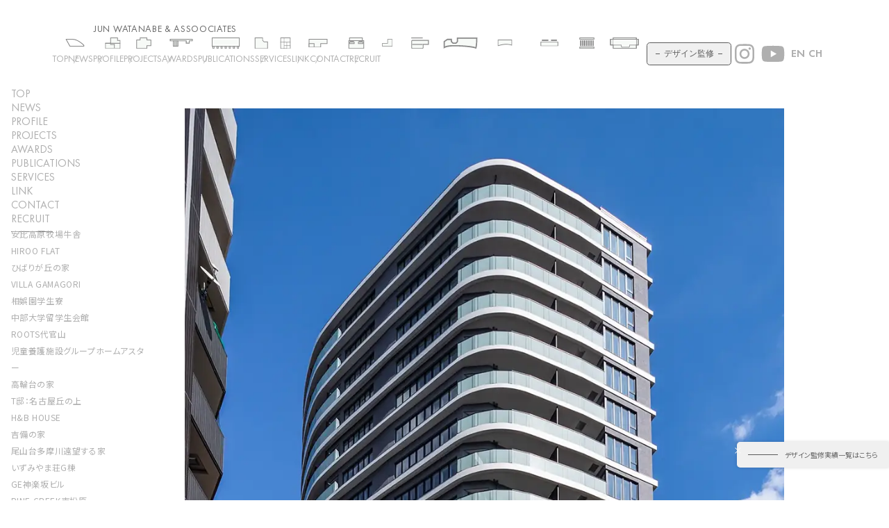

--- FILE ---
content_type: text/html
request_url: http://www.jwa-tec.com/supervision/block23_03/
body_size: 4732
content:
<!DOCTYPE html>
<html lang="ja">

<head>
  <!-- Google Tag Manager -->
<script>(function(w,d,s,l,i){w[l]=w[l]||[];w[l].push({'gtm.start':
new Date().getTime(),event:'gtm.js'});var f=d.getElementsByTagName(s)[0],
j=d.createElement(s),dl=l!='dataLayer'?'&l='+l:'';j.async=true;j.src=
'https://www.googletagmanager.com/gtm.js?id='+i+dl;f.parentNode.insertBefore(j,f);
})(window,document,'script','dataLayer','GTM-WFL8TRNV');</script>
<!-- End Google Tag Manager -->

  <meta charset="UTF-8">
  <meta name="google-site-verification" content="9iWjzdPMeqvP8NlAfNMpt4ddfI-HvrFnCGaQlp4BEk0">
  [an error occurred while processing this directive][an error occurred while processing this directive]lang=ja"-->lang=ja"-->
  <meta name="robots" content="index,follow">
  
  
  <meta http-equiv="X-UA-Compatible" content="IE=edge">
  <meta name="viewport" content="width=device-width,initial-scale=1,shrink-to-fit=no">
  <meta name="format-detection" content="telephone=no">
  
  <link rel="index" href="https://www.jwa-tec.com/">
  <link rel="canonical" href="https://www.jwa-tec.com/supervision/block23_03/">
  <link rel="shortcut icon" href="../../assets/img/favicon/android-chrome-192x192.png">
  <link rel="apple-touch-icon" sizes="180x180" href="../../assets/img/favicon/apple-touch-icon.png">
  <link rel="icon" type="image/png" sizes="32x32" href="../../assets/img/favicon/favicon-32x32.png">
  <link rel="icon" type="image/png" sizes="16x16" href="../../assets/img/favicon/favicon-16x16.png">
  <link rel="icon" type="image/png" href="../../assets/img/favicon/favicon.ico">
  <link rel="stylesheet" href="../../assets/css/reset_v2.5.min.css">
  <link rel="stylesheet" href="../../assets/css/common.min.css">
  <link rel="stylesheet" href="../../assets/css/supervision.min.css">
  <link href="https://fonts.googleapis.com/css?family=Noto+Sans+JP" rel="stylesheet">
  <!-- Google tag (gtag.js) -->
<script async src="https://www.googletagmanager.com/gtag/js?id=G-2NQLY396KV"></script>
<script>
  window.dataLayer = window.dataLayer || [];
  function gtag(){dataLayer.push(arguments);}
  gtag('js', new Date());
  gtag('config', 'G-2NQLY396KV');
</script>
</head>

<body>
  <div class="wrap_link-project">
    <button type="button" class="btn_close" onclick="closeLinkProject(this)"></button>
    <a href="../../supervision/" class="link_project"><span>デザイン監修実績一覧はこちら</span></a>
  </div>
  <!-- Google Tag Manager (noscript) -->
<noscript><iframe src="https://www.googletagmanager.com/ns.html?id=GTM-WFL8TRNV"
height="0" width="0" style="display:none;visibility:hidden"></iframe></noscript>
<!-- End Google Tag Manager (noscript) -->

  <svg style="display: none;">
  <!-- JWAロゴ -->
  <symbol viewBox="0 0 58 21" id="svg_logo-jwa">
    <path d="M7.61,0h1.94v14.16c.08,1.43-.08,2.86-.47,4.23-.31.78-.86,1.45-1.57,1.9-.8.49-1.72.74-2.66.71-.8,0-1.58-.16-2.32-.46-.92-.41-1.78-.95-2.53-1.62l1.03-1.57c.79.58,1.64,1.09,2.53,1.51.41.19.85.29,1.3.29.55,0,1.08-.18,1.52-.51.45-.33.79-.8.95-1.34.23-1.06.32-2.15.27-3.24V0Z" /><path d="M17.3,0h1.92l3.9,15.12L28.54,0h.33l5.36,15.12,3.95-15.12h1.93l-5.49,21h-.28l-5.63-15.88-5.71,15.88h-.28L17.3,0Z" /><path d="M50.58.04l7.42,20.95h-1.76l-1.55-4.32h-8.63l-1.52,4.32h-1.77L50.2.04h.38ZM50.39,4.46l-3.65,10.31h7.3l-3.64-10.31Z" />
  </symbol>
  <!-- インスタアイコン -->
  <symbol viewBox="0 0 14 14" id="svg_sns-insta">
    <path d="M4.1.05c-.58.01-1.16.12-1.7.33-.47.18-.89.45-1.24.81-.35.35-.63.77-.8,1.24C.16,2.97.05,3.55.04,4.13c-.04.74-.04.98-.04,2.89s.01,2.14.05,2.89c.01.58.12,1.16.33,1.7.18.47.45.89.81,1.24.35.36.77.63,1.24.8.54.2,1.12.31,1.7.32.74.03.99.04,2.89.04,1.9,0,2.14-.01,2.89-.05.58-.01,1.16-.12,1.7-.33.94-.37,1.68-1.11,2.04-2.05.2-.54.31-1.12.32-1.7.03-.75.03-.99.03-2.89s-.01-2.14-.05-2.88c-.01-.58-.12-1.16-.33-1.7-.18-.47-.45-.89-.81-1.24-.35-.35-.77-.63-1.24-.8-.54-.2-1.12-.31-1.7-.32-.74-.04-.98-.04-2.89-.04s-2.14.01-2.89.05M4.18,12.7c-.44,0-.88-.08-1.3-.24-.3-.11-.58-.29-.81-.52-.23-.22-.41-.5-.52-.8-.15-.42-.24-.86-.24-1.3-.03-.74-.04-.96-.05-2.83s0-2.09.03-2.83c0-.44.08-.88.24-1.3.11-.3.29-.58.52-.81.22-.23.5-.41.8-.52.42-.15.86-.24,1.3-.24.74-.03.96-.04,2.83-.05,1.87,0,2.09,0,2.83.03.44,0,.88.08,1.3.24.3.11.58.29.81.52.23.22.41.5.52.8.16.42.24.86.24,1.3.03.74.04.96.05,2.83,0,1.87,0,2.09-.04,2.83,0,.44-.09.88-.24,1.3-.23.61-.72,1.09-1.33,1.33-.42.15-.86.24-1.3.24-.74.03-.96.04-2.83.05s-2.09,0-2.83-.03M9.89,3.26c0,.46.38.84.84.84.46,0,.84-.38.84-.84,0-.46-.38-.84-.84-.84h0c-.46,0-.84.38-.84.84M3.41,7.01c0,1.98,1.62,3.59,3.6,3.59,1.98,0,3.59-1.61,3.59-3.6,0-1.98-1.62-3.59-3.6-3.59,0,0,0,0,0,0-1.98,0-3.59,1.62-3.59,3.6M4.67,7c0-1.29,1.04-2.33,2.33-2.33s2.33,1.04,2.33,2.33-1.04,2.33-2.33,2.33-2.33-1.04-2.33-2.33h0"/>
  </symbol>
  <!-- Facebookアイコン -->
  <symbol viewBox="0 0 14 14" id="svg_sns-facebook">
    <path d="M13.23,0H.77C.35,0,0,.35,0,.77v12.45c0,.43.35.77.77.77h6.01v-4.68h-2.03v-2.36h2.03v-1.74c0-.35.04-.7.12-1.03,0,0,0-.02,0-.03.02-.09.05-.17.08-.26.02-.07.05-.13.08-.19.01-.03.02-.05.03-.08.04-.08.08-.16.13-.24h0c.1-.17.21-.32.34-.45h0c.05-.07.11-.12.17-.17l.04-.04s.1-.07.15-.11c.03-.02.06-.04.09-.06s.07-.04.1-.06c.05-.03.1-.06.16-.09h.03c.46-.22.97-.33,1.47-.32.61,0,1.21.03,1.82.09v2.11h-1.24c-.98,0-1.17.47-1.17,1.15v1.5h2.33l-.3,2.35h-2.03v4.68h4.02c.43,0,.77-.35.77-.77h0V.77C14,.35,13.65,0,13.23,0h0"/>
  </symbol>
  <!-- YouTubeアイコン -->
  <symbol viewBox="0 0 24 24" id="svg_sns-youtube">
    <path d="M23.498 6.186a3.016 3.016 0 0 0-2.122-2.136C19.505 3.545 12 3.545 12 3.545s-7.505 0-9.377.505A3.017 3.017 0 0 0 .502 6.186C0 8.07 0 12 0 12s0 3.93.502 5.814a3.016 3.016 0 0 0 2.122 2.136c1.871.505 9.376.505 9.376.505s7.505 0 9.377-.505a3.015 3.015 0 0 0 2.122-2.136C24 15.93 24 12 24 12s0-3.93-.502-5.814zM9.545 15.568V8.432L15.818 12l-6.273 3.568z"/>
  </symbol>
  <!-- デザイン監修実績一覧アイコン -->
  <symbol viewBox="0 0 24 24" id="svg_supervision">
    <path d="M3 13h2v-2H3v2zm0 4h2v-2H3v2zm0-8h2V7H3v2zm4 4h14v-2H7v2zm0 4h14v-2H7v2zm0-8h14V7H7v2z"/>
  </symbol>

</svg>
  <div class="hamburger-button" id="hamburgerButton" onclick="slideMenu()">
  <span></span>
  <span></span>
  <span></span>
</div>
<!-- <div class="box_link-project">
	<div class="wrap_link-project">
		<button type="button" class="btn_close" onclick="closeLinkProject(this)"></button>
		<a href="../../data/supervision-list.pdf" target="_blank" class="link_project"><span>デザイン監修実績</span></a>
	</div>
</div> -->
<header>
  <article class="header__inner">
    <section class="block_contents">
      <div class="box_title">
        <h1>
          <svg class="logo_jwa">
            <use href="#svg_logo-jwa" />
          </svg>
        </h1>
        <span>JUN WATANABE & ASSOOCIATES</span>
      </div>
      <nav class="icon_projects">
        <a href="../../projects/project_01/" class="icon icon01"><img src="../../data/projects/icon/icon_01.svg" alt="安比高原牧場牛舎"></a>
        <a href="../../projects/project_02/" class="icon icon02"><img src="../../data/projects/icon/icon_02.svg" alt="HIROO FLAT"></a>
        <a href="../../projects/project_03/" class="icon icon03"><img src="../../data/projects/icon/icon_03.svg" alt="ひばりが丘の家"></a>
        <a href="../../projects/project_04/" class="icon icon04"><img src="../../data/projects/icon/icon_04.svg" alt="VILLA GAMAGORI"></a>
        <a href="../../projects/project_05/" class="icon icon05"><img src="../../data/projects/icon/icon_05.svg" alt="中部大学留学生会館"></a>
        <a href="../../projects/project_06/" class="icon icon06"><img src="../../data/projects/icon/icon_06.svg" alt="相娯園学生寮"></a>
        <a href="../../projects/project_07/" class="icon icon07"><img src="../../data/projects/icon/icon_07.svg" alt="ROOTS代官山"></a>
        <a href="../../projects/project_08/" class="icon icon08"><img src="../../data/projects/icon/icon_08.svg" alt="児童養護施設グループホームアスター"></a>
        <a href="../../projects/project_09/" class="icon icon09"><img src="../../data/projects/icon/icon_09.svg" alt="高輪台の家"></a>
        <a href="../../projects/project_10/" class="icon icon10"><img src="../../data/projects/icon/icon_10.svg" alt="T邸：名古屋丘の上"></a>
        <a href="../../projects/project_11/" class="icon icon11"><img src="../../data/projects/icon/icon_11.svg" alt="いずみやま荘G棟"></a>
        <a href="../../projects/project_12/" class="icon icon12"><img src="../../data/projects/icon/icon_12.svg" alt="H&B HOUSE"></a>
        <a href="../../projects/project_13/" class="icon icon13"><img src="../../data/projects/icon/icon_13.svg" alt="吉備の家"></a>
        <a href="../../projects/project_14/" class="icon icon14"><img src="../../data/projects/icon/icon_14.svg" alt="尾山台多摩川遠望する家"></a>
        <a href="../../projects/project_15/" class="icon icon15"><img src="../../data/projects/icon/icon_15.svg" alt="GE神楽坂ビル"></a>
        <a href="../../projects/project_16/" class="icon icon16"><img src="../../data/projects/icon/icon_16.svg" alt="PINE CREEK東松原"></a>
      </nav>
      <nav class="link_menu">
        <a href="../../top.html" class="">TOP</a>
        <a href="../../news/" class="">NEWS</a>
        <a href="../../profile/" class="">PROFILE</a>
        <a href="../../projects/" class="">Projects</a>
        <a href="../../awards/" class="">AWARDS</a>
        <a href="../../publications/" class="">PUBLICATIONS</a>
        <a href="../../services/" class="">SERVICES</a>
        <a href="../../link/" class="">LINK</a>
        <a href="../../contact/" class="">CONTACT</a>
        <a href="../../recruit/" class="">RECRUIT </a>
      </nav>
    </section>
    <nav class="change_lang">
      <a href="../../supervision/" class="header_supervision_link">
        <span>デザイン監修</span>
      </a>
      <a href="https://www.instagram.com/jwa_architecture1990/" target="_blank" class="sns_icon instagram">
        <svg>
          <use href="#svg_sns-insta" />
        </svg>
      </a>
      <a href="https://www.youtube.com/@JWAJunWatanabeAssociates" target="_blank" class="sns_icon youtube">
        <svg>
          <use href="#svg_sns-youtube" />
        </svg>
      </a>
      <a href="javascript:void(0);" class="en" onclick="changeLang('en')"><span>en</span></a>
      <a href="javascript:void(0);" class="en" onclick="changeLang('ch')"><span>ch</span></a>
    </nav>
  </article>
</header>

  <main>
    <article class="inc_side-menu">
  <nav class="link_menu">
    <a href="../../top.html" class="">top</a>
    <a href="../../news/" class="">news</a>
    <a href="../../profile/" class="">profile</a>
    <a href="../../projects/" class="">projects</a>
    <a href="../../awards/" class="">awards</a>
    <a href="../../publications/" class="">PUBLICATIONS</a>
    <a href="../../services/" class="">SERVICES</a>
    <a href="../../link/" class="">LINK</a>
    <a href="../../contact/" class="">CONTACT</a>
    <a href="../../recruit/" class="">RECRUIT</a>
  </nav>
  <nav class="link_projects">
    <a href="../../projects/project_01/" class="side_icon side_icon01 ">安比高原牧場牛舎</a>
    <a href="../../projects/project_02/" class="side_icon side_icon02 ">HIROO FLAT</a>
    <a href="../../projects/project_03/" class="side_icon side_icon03 ">ひばりが丘の家</a>
    <a href="../../projects/project_04/" class="side_icon side_icon04 ">VILLA GAMAGORI</a>
    <a href="../../projects/project_05/" class="side_icon side_icon05 ">相娯園学生寮</a>
    <a href="../../projects/project_06/" class="side_icon side_icon06 ">中部大学留学生会館</a>
    <a href="../../projects/project_07/" class="side_icon side_icon07 ">ROOTS代官山</a>
    <a href="../../projects/project_08/" class="side_icon side_icon08 ">児童養護施設グループホームアスター</a>
    <a href="../../projects/project_09/" class="side_icon side_icon09 ">高輪台の家</a>
    <a href="../../projects/project_10/" class="side_icon side_icon10 ">T邸：名古屋丘の上</a>
    <a href="../../projects/project_11/" class="side_icon side_icon11 ">H&B HOUSE</a>
    <a href="../../projects/project_12/" class="side_icon side_icon12 ">吉備の家</a>
    <a href="../../projects/project_13/" class="side_icon side_icon13 ">尾山台多摩川遠望する家</a>
    <a href="../../projects/project_14/" class="side_icon side_icon14 ">いずみやま荘G棟</a>
    <a href="../../projects/project_15/" class="side_icon side_icon15 ">GE神楽坂ビル</a>
    <a href="../../projects/project_16/" class="side_icon side_icon16 ">PINE CREEK東松原</a>
  </nav>
	<div class="wrap_link-project">
		<!-- <a href="../../data/supervision-list.pdf" target="_blank" class="link_project"><span>デザイン監修実績一覧はこちら</span></a> -->
		<a href="../../supervision/" class="link_project"><span>デザイン監修実績一覧はこちら</span></a>
	</div>
	<nav class="sns_menu">
		<a href="https://www.instagram.com/jwa_architecture1990/" target="_blank" class="sns_icon instagram">
			<svg>
				<use href="#svg_sns-insta" />
			</svg>
		</a>
		<a href="https://www.youtube.com/@JWAJunWatanabeAssociates" target="_blank" class="sns_icon youtube">
			<svg>
				<use href="#svg_sns-youtube" />
			</svg>
		</a>
		<a href="javascript:void(0);" class="lang_btn" onclick="changeLang('en')"><span>en</span></a>
		<a href="javascript:void(0);" class="lang_btn" onclick="changeLang('ch')"><span>ch</span></a>
	</nav>
</article>

    <article class="container_main" id="containerMain">
      <section class="block_supervision-info">
        <!--supervision詳細ページ読み込み（?dir=01&lang=ja [日本語]）-->
                <ul>
          <li>
            
              <picture>
                <source type="image/webp" srcset="../../data/supervision/block23_03/image_01.webp">
                <source srcset="../../data/supervision/block23_03/jpg/image_01.jpg">
                <img src="../../data/supervision/block23_03/image_01.webp">
              </picture>
			
          </li>
          <li>
            
              <picture>
                <source type="image/webp" srcset="../../data/supervision/block23_03/image_02.webp">
                <source srcset="../../data/supervision/block23_03/jpg/image_02.jpg">
                <img src="../../data/supervision/block23_03/image_02.webp">
              </picture>
			
          </li>
          <li>
            
              <picture>
                <source type="image/webp" srcset="../../data/supervision/block23_03/image_03.webp">
                <source srcset="../../data/supervision/block23_03/jpg/image_03.jpg">
                <img src="../../data/supervision/block23_03/image_03.webp">
              </picture>
			
          </li>
          <li>
            
              <picture>
                <source type="image/webp" srcset="../../data/supervision/block23_03/image_04.webp">
                <source srcset="../../data/supervision/block23_03/jpg/image_04.jpg">
                <img src="../../data/supervision/block23_03/image_04.webp">
              </picture>
			
          </li>
        </ul>
        <div class="box_contents">
          <span>2023</span>
          <span>荒川区荒川</span>
          <span>分譲マンション 78戸</span>
          <span>18階建て</span>
          
        </div>

      </section>
      <footer>
<span class="copyright">Copyright (C) JUN WATANABE & ASSOCIATES All Rights Reserved</span>
</footer>
    </article>
  </main>
  <script type="text/javascript" src="../../assets/js/common.js"></script>
</body>

</html>

--- FILE ---
content_type: text/css
request_url: http://www.jwa-tec.com/assets/css/reset_v2.5.min.css
body_size: 1318
content:
*{margin:0;padding:0;line-height:calc(.25rem + 1em + .25rem);font-size:62.5%;font-style:normal;font-weight:unset}*,::before,::after{box-sizing:border-box}*:where(:not(fieldset,progress,meter)){border-width:0;border-style:solid;background-origin:border-box;background-repeat:no-repeat}html{block-size:100%;-webkit-text-size-adjust:none}@media(prefers-reduced-motion: no-preference){html:focus-within{scroll-behavior:smooth}}body{min-block-size:100%}:where(img,svg,video,canvas,audio,iframe,embed,object){display:block}:where(img,svg,video){block-size:auto;max-inline-size:100%}:where(svg){stroke:none;fill:currentColor}:where(svg):where(:not([fill])){stroke:currentColor;fill:none;stroke-linecap:round;stroke-linejoin:round}:where(svg):where(:not([width])){inline-size:5rem}:where(p,h1,h2,h3,h4,h5,h6){overflow-wrap:break-word}:where(ul,ol,li)[role=list]{list-style:none}ul,ol,li{list-style:none}a:not([class]){-webkit-text-decoration-skip:ink;text-decoration-skip-ink:auto}:where(a[href],area,button,input,label[for],select,summary,textarea,[tabindex]:not([tabindex*="-"])){cursor:pointer;touch-action:manipulation}:where(input[type=file]){cursor:auto}:where(input[type=file])::-webkit-file-upload-button{cursor:pointer}:where(input[type=file])::-webkit-file-upload-button,:where(input[type=file])::file-selector-button{cursor:pointer}@media(prefers-reduced-motion: no-preference){:focus-visible{transition:outline-offset 145ms cubic-bezier(0.25, 0, 0.4, 1)}:where(:not(:active)):focus-visible{transition-duration:.25s}}:where(:not(:active)):focus-visible{outline-offset:5px}:where(input[type=file])::-webkit-file-upload-button{-webkit-tap-highlight-color:rgba(0,0,0,0);-webkit-touch-callout:none;-webkit-user-select:none;user-select:none;text-align:center}:where(button,button[type],input[type=button],input[type=submit],input[type=reset]),:where(input[type=file])::-webkit-file-upload-button,:where(input[type=file])::file-selector-button{-webkit-tap-highlight-color:rgba(0,0,0,0);-webkit-touch-callout:none;-webkit-user-select:none;user-select:none;text-align:center}:where(button,button[type],input[type=button],input[type=submit],input[type=reset])[disabled]{cursor:not-allowed}mark{color:inherit;background-color:rgba(0,0,0,0)}table{border-collapse:collapse;border-spacing:0;empty-cells:show}time{font-size:1em}html,body{height:-webkit-fit-content;height:-moz-fit-content;height:fit-content;min-height:100%;overflow-x:hidden}html{font-size:62.5%;scroll-behavior:smooth}body{position:relative;line-height:1;font-size:1.6em}a{color:inherit}a:link,a:visited,a:hover,a:active{text-decoration:none}hr{height:0;margin:0;padding:0;border:0}span,strong,em,small,i,b{font-size:1em}button{border:none;text-decoration:none;background-color:rgba(0,0,0,0);display:flex;justify-content:center;align-items:center;box-sizing:border-box;margin:0;padding:0;outline:none;-webkit-appearance:none;-moz-appearance:none;appearance:none;cursor:pointer}:where(input,button,textarea,select),:where(input[type=file])::-webkit-file-upload-button{color:inherit;font:inherit;font-size:inherit;letter-spacing:inherit}:where(textarea){resize:vertical}@supports(resize: block){:where(textarea){resize:block}}textarea{padding:.5em;margin:0;box-sizing:border-box;position:relative}textarea:focus{outline:none}input,select,select option{padding:0 .5em;border:none;-webkit-appearance:none;-moz-appearance:none;appearance:none;background-color:rgba(0,0,0,0);margin:0;box-sizing:border-box;position:relative;font-size:1em}input:focus,select:focus,select option:focus{outline:none}input[type=button]{border-radius:0;-webkit-box-sizing:content-box;-webkit-appearance:button;-moz-appearance:button;appearance:button;cursor:pointer}input[type=button]::-webkit-search-decoration{display:none}input[type=button]::focus{outline-offset:-2px}
/*# sourceMappingURL=reset_v2.5.min.css.map */

--- FILE ---
content_type: text/css
request_url: http://www.jwa-tec.com/assets/css/common.min.css
body_size: 4726
content:
@font-face {
    font-family: "FuturaPtBook";
    src: url("../css/fonts/FuturaPtBook.woff2") format("woff2"), url("../css/fonts/FuturaPtBook.woff") format("woff"), url("../css/fonts/FuturaPtBook.ttf") format("truetype")
}
@font-face {
    font-family: "FuturaPtDemi";
    src: url("../css/fonts/FuturaPtDemi.woff2") format("woff2"), url("../css/fonts/FuturaPtDemi.woff") format("woff"), url("../css/fonts/FuturaPtDemi.ttf") format("truetype")
}
body {
    position: relative;
    width: 100%;
    min-height: 100vh;
    min-height: 100dvh;
    -webkit-font-smoothing: antialiased;
    -moz-osx-font-smoothing: grayscale;
    background-color: #fff;
    color: #656565;
    display: -webkit-box;
    display: -webkit-flex;
    display: -ms-flexbox;
    display: flex;
    -webkit-box-orient: vertical;
    -webkit-box-direction: normal;
    -webkit-flex-direction: column;
    -ms-flex-direction: column;
    flex-direction: column;
    -webkit-box-align: center;
    -webkit-align-items: center;
    -ms-flex-align: center;
    align-items: center;
    -webkit-box-pack: justify;
    -webkit-justify-content: space-between;
    -ms-flex-pack: justify;
    justify-content: space-between;
    z-index: 1;
    font-family: "Lato", "Noto Sans JP", sans-serif;
    font-weight: 300;
    font-style: normal;
    -webkit-font-feature-settings: "palt";
    font-feature-settings: "palt";
    font-size: clamp(1.2rem, .4036326942vw + 10.4863773966px, 1.6rem);
    -webkit-user-select: none;
    -moz-user-select: none;
    -ms-user-select: none;
    user-select: none
}
body.ch {
    font-family: "PingFang SC", "Arial", "Microsoft YaHei", sans-serif
}
@media(max-width: 834px)and (orientation: portrait) {
    body {
        font-size: 1.4vw
    }
}
@media(max-width: 480px)and (orientation: portrait) {
    body {
        font-size: 3.6vw
    }
}
body img {
    width: 100%;
    user-drag: none;
    -webkit-user-drag: none;
    -moz-user-select: none;
    pointer-events: none
}
@media(min-width: 768px) {
    body a[href*="tel:"] {
        pointer-events: none;
        cursor: default;
        text-decoration: none
    }
}
@media(max-width: 480px)and (orientation: portrait) {
    body br.pc {
        display: none
    }
}
body br.sp {
    display: none
}
@media(max-width: 480px)and (orientation: portrait) {
    body br.sp {
        display: inline
    }
}
main {
    position: relative;
    width: 100%;
    display: -webkit-box;
    display: -webkit-flex;
    display: -ms-flexbox;
    display: flex;
    -webkit-box-orient: vertical;
    -webkit-box-direction: normal;
    -webkit-flex-direction: column;
    -ms-flex-direction: column;
    flex-direction: column;
    -webkit-box-align: center;
    -webkit-align-items: center;
    -ms-flex-align: center;
    align-items: center;
    font-size: 1em;
    -webkit-box-flex: 1;
    -webkit-flex-grow: 1;
    -ms-flex-positive: 1;
    flex-grow: 1
}
article, section, aside {
    position: relative;
    width: 100%;
    font-size: 1em;
    display: -webkit-box;
    display: -webkit-flex;
    display: -ms-flexbox;
    display: flex
}
header, footer {
    position: relative;
    width: 100%;
    font-size: 1em
}
@media(max-width: 480px)and (orientation: portrait) {
    br.pc {
        display: none
    }
}
br.sp {
    display: none
}
@media(max-width: 480px)and (orientation: portrait) {
    br.sp {
        display: inline
    }
}
svg {
    fill: rgba(0, 0, 0, 0);
    stroke: rgba(0, 0, 0, 0)
}
.container_main {
    -webkit-box-flex: 1;
    -webkit-flex-grow: 1;
    -ms-flex-positive: 1;
    flex-grow: 1;
    display: -webkit-box;
    display: -webkit-flex;
    display: -ms-flexbox;
    display: flex;
    -webkit-box-orient: vertical;
    -webkit-box-direction: normal;
    -webkit-flex-direction: column;
    -ms-flex-direction: column;
    flex-direction: column;
    padding-top: 7em;
    padding-left: 2em;
    padding-right: 2em;
    max-width: 116rem;
    padding-left: calc(15em + 2em)
}
@media(max-width: 1200px) {
    .container_main {
        padding-left: calc(12em + 1.6em)
    }
}
@media(max-width: 900px) {
    .container_main {
        padding-left: calc(10em + 1.4em)
    }
}
@media(max-width: 768px) {
    .container_main {
        padding-left: calc(10em + 1.2em)
    }
}
@media(max-width: 600px) {
    .container_main {
        padding-left: calc(8em + 1em)
    }
}
@media(max-width: 600px)and (min-width: 481px) {
    .container_main {
        padding-left: max(calc(8em + 1em), calc(100vw - 2em));
        min-width: 0
    }
}
@media(max-width: 480px)and (orientation: portrait) {
    .container_main {
        padding-left: 4vw
    }
}
@media(max-width: 480px)and (orientation: portrait) {
    .container_main {
        padding-top: 18vw;
        max-width: unset;
        padding-left: 4vw;
        padding-right: 4vw;
        z-index: 2;
        background: #fff;
        -webkit-transform: translateX(0);
        transform: translateX(0);
        -webkit-transition: .5s ease-out;
        transition: .5s ease-out
    }
    .container_main.active {
        -webkit-transform: translateX(60vw);
        transform: translateX(60vw);
        -webkit-transition: .3s ease-out;
        transition: .3s ease-out
    }
}
.container_main.en {
    padding-left: 19em
}
@media(max-width: 480px)and (orientation: portrait) {
    .container_main.en {
        padding-left: 4vw
    }
    .container_main.en.active {
        -webkit-transform: translateX(74vw);
        transform: translateX(74vw)
    }
}
.container_main h2 {
    font-family: "FuturaPtDemi", sans-serif;
    font-weight: normal;
    font-style: normal;
    letter-spacing: .05em;
    text-transform: uppercase;
    font-size: max(12px, 1.625em);
    color: #707070
}
.container_main h2.jp {
    font-family: "Noto Sans JP", sans-serif;
    font-optical-sizing: auto;
    font-weight: 400;
    font-style: normal;
    font-size: max(12px, 1.25em);
    font-weight: 700;
    letter-spacing: .05em
}
.container_main h2.ch {
    font-family: "PingFang SC", "Arial", "Microsoft YaHei", sans-serif;
    font-size: max(12px, 1.3125em)
}
.hamburger-button {
    display: none
}
@media(max-width: 480px)and (orientation: portrait) {
    .hamburger-button {
        display: block;
        position: fixed;
        top: 3vw;
        right: 4vw;
        width: 8vw;
        aspect-ratio: 1;
        z-index: 100;
        -webkit-transition: .8s ease-out;
        transition: .8s ease-out
    }
    .hamburger-button span {
        position: absolute;
        top: 50%;
        left: 50%;
        width: 100%;
        height: 1px;
        background-color: #2f2f2f;
        -webkit-transition: .5s ease-out;
        transition: .5s ease-out
    }
    .hamburger-button span:nth-of-type(1) {
        -webkit-transform: translate(-50%, calc(-50% - 3vw));
        transform: translate(-50%, calc(-50% - 3vw))
    }
    .hamburger-button span:nth-of-type(2) {
        -webkit-transform: translate(-50%, -50%);
        transform: translate(-50%, -50%);
        -webkit-transition-delay: .3s;
        transition-delay: .3s
    }
    .hamburger-button span:nth-of-type(3) {
        -webkit-transform: translate(-50%, calc(-50% + 3vw));
        transform: translate(-50%, calc(-50% + 3vw))
    }
    .hamburger-button.active span {
        -webkit-transition: .3s ease-out;
        transition: .3s ease-out
    }
    .hamburger-button.active span:nth-of-type(1) {
        -webkit-transform: translate(-50%, -50%) rotate(135deg);
        transform: translate(-50%, -50%) rotate(135deg)
    }
    .hamburger-button.active span:nth-of-type(2) {
        -webkit-transform: translate(50%, -50%);
        transform: translate(50%, -50%);
        opacity: 0
    }
    .hamburger-button.active span:nth-of-type(3) {
        -webkit-transform: translate(-50%, -50%) rotate(-135deg);
        transform: translate(-50%, -50%) rotate(-135deg)
    }
}
header {
    position: fixed;
    top: 0;
    left: 0;
    right: 0;
    background-color: #fff;
    z-index: 1;
    width: 100%;
    max-width: 100%;
    -webkit-align-self: flex-start;
    -ms-flex-item-align: start;
    align-self: flex-start;
    height: 6em;
    display: -webkit-box;
    display: -webkit-flex;
    display: -ms-flexbox;
    display: flex;
    -webkit-box-align: end;
    -webkit-align-items: flex-end;
    -ms-flex-align: end;
    align-items: flex-end;
    z-index: 9;
    box-sizing: border-box
}
@media(max-width: 480px)and (orientation: portrait) {
    header {
        max-width: unset;
        height: auto;
        height: 14vw;
        padding-bottom: 2vw;
        z-index: 10
    }
}
header .header__inner {
    padding-left: 1em;
    padding-right: 2em;
    display: -webkit-box;
    display: -webkit-flex;
    display: -ms-flexbox;
    display: flex;
    -webkit-box-pack: justify;
    -webkit-justify-content: space-between;
    -ms-flex-pack: justify;
    justify-content: space-between;
    -webkit-box-align: end;
    -webkit-align-items: flex-end;
    -ms-flex-align: end;
    align-items: flex-end;
    width: 100%;
    max-width: 116rem;
    margin: 0 auto;
    box-sizing: border-box
}
header .header__inner .block_contents {
    display: -webkit-box;
    display: -webkit-flex;
    display: -ms-flexbox;
    display: flex;
    -webkit-box-orient: vertical;
    -webkit-box-direction: normal;
    -webkit-flex-direction: column;
    -ms-flex-direction: column;
    flex-direction: column
}
header .header__inner .block_contents .box_title {
    font-size: 1em;
    display: -webkit-box;
    display: -webkit-flex;
    display: -ms-flexbox;
    display: flex;
    -webkit-box-align: end;
    -webkit-align-items: flex-end;
    -ms-flex-align: end;
    align-items: flex-end;
    gap: 0 1em
}
header .header__inner .block_contents .box_title h1 {
    font-size: 1em;
    width: 3.8em;
    padding-bottom: .3em
}
header .header__inner .block_contents .box_title h1 .logo_jwa {
    width: 100%;
    fill: #575543;
    aspect-ratio: 2.762
}
header .header__inner .block_contents .box_title span {
    font-size: max(12px, .875em);
    font-family: "FuturaPtBook", sans-serif;
    font-weight: normal;
    font-style: normal;
    letter-spacing: .05em
}
header .header__inner .block_contents .icon_projects {
    position: relative;
    display: -webkit-box;
    display: -webkit-flex;
    display: -ms-flexbox;
    display: flex;
    -webkit-box-align: center;
    -webkit-align-items: center;
    -ms-flex-align: center;
    align-items: center;
    font-size: 1em;
    gap: 0 1em;
    margin: .2em 0 .4em
}
@media(max-width: 480px)and (orientation: portrait) {
    header .header__inner .block_contents .icon_projects {
        display: none
    }
}
header .header__inner .block_contents .icon_projects a {
    position: relative;
    display: -webkit-box;
    display: -webkit-flex;
    display: -ms-flexbox;
    display: flex;
    font-size: 1em;
    height: 1em
}
header .header__inner .block_contents .icon_projects a img {
    height: 100%
}
header .header__inner .block_contents .icon_projects a.icon01 {
    height: .7em
}
header .header__inner .block_contents .icon_projects a.icon04 {
    height: .7em
}
header .header__inner .block_contents .icon_projects a.icon08 {
    height: .8em
}
header .header__inner .block_contents .icon_projects a.icon10 {
    height: .7em
}
header .header__inner .block_contents .icon_projects a.icon13 {
    height: .6em
}
header .header__inner .block_contents .icon_projects a.icon14 {
    height: .6em
}
header .header__inner .block_contents .icon_projects a.icon13 {
    height: .6em
}
header .header__inner .block_contents .link_menu {
    font-size: 1em;
    display: -webkit-box;
    display: -webkit-flex;
    display: -ms-flexbox;
    display: flex;
    gap: 0 1.6em;
    -webkit-flex-wrap: wrap;
    -ms-flex-wrap: wrap;
    flex-wrap: wrap;
    -webkit-box-flex: 1;
    -webkit-flex-grow: 1;
    -ms-flex-positive: 1;
    flex-grow: 1;
    -webkit-flex-shrink: 1;
    -ms-flex-negative: 1;
    flex-shrink: 1;
    min-width: 0
}
@media(max-width: 768px) {
    header .header__inner {
        padding-left: .8em;
        padding-right: 1em
    }
    header .header__inner .block_contents .link_menu {
        gap: 0 1em;
        font-size: .9em
    }
    header .header__inner .change_lang {
        gap: 0 .2em;
        font-size: .9em
    }
    header .header__inner .change_lang .header_supervision_link {
        padding: .4em .6em;
        font-size: .85em;
        min-width: 4em
    }
    header .header__inner .change_lang .header_supervision_link span {
        font-size: .7em
    }
}
@media(max-width: 480px)and (orientation: portrait) {
    header .header__inner .block_contents .link_menu {
        display: none
    }
}
header .header__inner .block_contents .link_menu a {
    position: relative;
    font-size: max(10px, .875em);
    font-family: "FuturaPtBook", sans-serif;
    font-weight: normal;
    font-style: normal;
    text-transform: uppercase;
    display: -webkit-box;
    display: -webkit-flex;
    display: -ms-flexbox;
    display: flex;
    color: #afafaf;
    white-space: nowrap;
    -webkit-flex-shrink: 0;
    -ms-flex-negative: 0;
    flex-shrink: 0
}
header .header__inner .block_contents .link_menu a:not(:last-of-type)::after {
    content: "/";
    position: absolute;
    top: 50%;
    -webkit-transform: translateY(-50%);
    transform: translateY(-50%);
    left: calc(100% + .8em);
    color: #afafaf;
    font-size: .8em
}
header .header__inner .block_contents .link_menu a.active {
    font-family: "FuturaPtDemi", sans-serif;
    font-weight: normal;
    font-style: normal;
    color: gray
}
header .header__inner .change_lang .sns_icon {
    position: relative;
    display: -webkit-box;
    display: -webkit-flex;
    display: -ms-flexbox;
    display: flex;
    -webkit-box-align: center;
    -webkit-align-items: center;
    -ms-flex-align: center;
    align-items: center;
    -webkit-box-pack: center;
    -webkit-justify-content: center;
    -ms-flex-pack: center;
    justify-content: center;
    width: 3.3em;
    height: 3.3em;
    color: #afafaf;
    -webkit-transition: color .3s ease;
    transition: color .3s ease;
    margin-left: 0;
    margin-right: .3em
}
header .header__inner .change_lang .sns_icon:hover {
    color: #575543
}
header .header__inner .change_lang .sns_icon svg {
    width: 100%;
    height: 100%;
    fill: currentColor
}
header .header__inner .change_lang .sns_icon.instagram {
    width: 2.1em;
    height: 2.1em;
    -webkit-align-self: flex-end;
    -ms-flex-item-align: end;
    align-self: flex-end
}
header .header__inner .change_lang .sns_icon.youtube {
    width: 2.5em;
    height: 2.1em;
    -webkit-align-self: flex-end;
    -ms-flex-item-align: end;
    align-self: flex-end
}
header .header__inner .change_lang .header_supervision_link {
    background-color: #f0f0f0;
    display: -webkit-box;
    display: -webkit-flex;
    display: -ms-flexbox;
    display: flex;
    -webkit-box-align: center;
    -ms-flex-align: center;
    align-items: center;
    -webkit-box-pack: center;
    -ms-flex-pack: center;
    justify-content: center;
    padding: .5em .8em;
    border: 1px solid #5a5a5a;
    border-radius: .3em;
    height: 2.1em;
    min-width: 4.5em;
    -webkit-transition: background-color .3s ease, border-color .3s ease;
    transition: background-color .3s ease, border-color .3s ease;
    margin-right: .3em;
    -webkit-align-self: flex-end;
    -ms-flex-item-align: end;
    align-self: flex-end
}
header .header__inner .change_lang .header_supervision_link:hover {
    background-color: #e0e0e0;
    border-color: #575543
}
header .header__inner .change_lang .header_supervision_link span {
    position: relative;
    font-size: clamp(.6em, .75em, .9em);
    font-family: "FuturaPtBook", sans-serif;
    font-weight: 500;
    color: #5a5a5a;
    line-height: 1;
    white-space: nowrap;
    display: -webkit-box;
    display: -webkit-flex;
    display: -ms-flexbox;
    display: flex;
    -webkit-box-align: center;
    -ms-flex-align: center;
    align-items: center;
    -webkit-box-pack: center;
    -ms-flex-pack: center;
    justify-content: center;
    -webkit-transition: color .3s ease;
    transition: color .3s ease
}
header .header__inner .change_lang .header_supervision_link:hover span {
    color: #575543
}
header .header__inner .change_lang .header_supervision_link span::before,
header .header__inner .change_lang .header_supervision_link span::after {
    content: "";
    width: .5em;
    height: 1px;
    background-color: #5a5a5a;
    -webkit-transition: background-color .3s ease;
    transition: background-color .3s ease
}
header .header__inner .change_lang .header_supervision_link span::before {
    margin-right: .5em
}
header .header__inner .change_lang .header_supervision_link span::after {
    margin-left: .5em
}
header .header__inner .change_lang .header_supervision_link:hover span::before,
header .header__inner .change_lang .header_supervision_link:hover span::after {
    background-color: #575543
}
header .header__inner .change_lang {
    display: -webkit-box;
    display: -webkit-flex;
    display: -ms-flexbox;
    display: flex;
    font-size: 1em;
    gap: 0 0.3em;
    margin-left: 0;
    margin-right: 0;
    -webkit-box-align: end;
    -ms-flex-align: end;
    align-items: flex-end;
    -webkit-flex-shrink: 0;
    -ms-flex-negative: 0;
    flex-shrink: 0;
    min-width: 0
}
@media(max-width: 480px)and (orientation: portrait) {
    header .header__inner .change_lang {
        position: absolute;
        bottom: calc(100% - 1vw);
        right: 16vw
    }
}
header .header__inner .change_lang a {
    position: relative;
    font-size: clamp(.7em, 1em, 1.2em);
    font-family: "FuturaPtDemi", sans-serif;
    font-weight: normal;
    font-style: normal;
    text-transform: uppercase;
    color: #afafaf;
    padding-left: 0;
    padding-right: .3em;
    margin-left: 0;
    margin-right: 0;
    display: -webkit-box;
    display: -webkit-flex;
    display: -ms-flexbox;
    display: flex;
    -webkit-box-align: center;
    -webkit-align-items: center;
    -ms-flex-align: center;
    align-items: center;
    height: 2.1em;
    -webkit-align-self: flex-end;
    -ms-flex-item-align: end;
    align-self: flex-end;
    white-space: nowrap;
    -webkit-flex-shrink: 0;
    -ms-flex-negative: 0;
    flex-shrink: 0
}
header .header__inner .change_lang a::after {
    display: none
}
header .header__inner .change_lang a.ja {
    width: -webkit-max-content;
    width: -moz-max-content;
    width: max-content;
    font-family: "游ゴシック体", YuGothic, "游ゴシック Medium", "Yu Gothic Medium", "游ゴシック", "Yu Gothic", sans-serif;
    font-weight: 400;
    font-style: normal;
    font-weight: 600
}
footer {
    display: -webkit-box;
    display: -webkit-flex;
    display: -ms-flexbox;
    display: flex;
    -webkit-box-orient: vertical;
    -webkit-box-direction: normal;
    -webkit-flex-direction: column;
    -ms-flex-direction: column;
    flex-direction: column;
    color: #afafaf;
    -webkit-box-align: end;
    -webkit-align-items: flex-end;
    -ms-flex-align: end;
    align-items: flex-end;
    padding-top: 1em;
    gap: .2em 0;
    padding-bottom: 3em
}
footer .copyright {
    font-family: "FuturaPtBook", sans-serif;
    font-weight: normal;
    font-style: normal;
    font-size: max(12px, .8125em);
    letter-spacing: .05em
}
.inc_side-menu {
    position: fixed;
    top: 6em;
    left: 0;
    display: -webkit-box;
    display: -webkit-flex;
    display: -ms-flexbox;
    display: flex;
    -webkit-box-orient: vertical;
    -webkit-box-direction: normal;
    -webkit-flex-direction: column;
    -ms-flex-direction: column;
    flex-direction: column;
    padding-left: 1em;
    padding-top: 2em;
    padding-right: 1em;
    gap: 2em 0;
    color: #afafaf;
    width: -webkit-max-content;
    width: -moz-max-content;
    width: max-content;
    max-width: 15em;
    z-index: 2;
    max-height: calc(100vh - 6em);
    overflow-y: auto
}
@media(max-width: 1200px) {
    .inc_side-menu {
        max-width: 12em;
        padding-left: .8em;
        padding-right: .8em
    }
}
@media(max-width: 900px) {
    .inc_side-menu {
        max-width: 10em;
        padding-left: .7em;
        padding-right: .7em
    }
}
@media(max-width: 768px) {
    .inc_side-menu {
        max-width: 10em;
        padding-left: .6em;
        padding-right: .6em
    }
}
@media(max-width: 600px) {
    .inc_side-menu {
        max-width: 8em;
        padding-left: .5em;
        padding-right: .5em
    }
}
@media(max-width: 480px)and (orientation: portrait) {
    .inc_side-menu {
        top: 14vw;
        padding-top: 4vw;
        padding-left: 4vw;
        padding-right: 4vw;
        background-color: #f3f3f3;
        height: calc(100vh - 14vw);
        height: calc(100dvh - 14vw);
        gap: 1vw 0;
        overflow-y: auto;
        overflow-x: hidden;
        padding-bottom: 10em;
        box-sizing: border-box;
        width: 100%;
        max-width: 100%
    }
}
.inc_side-menu nav {
    position: relative;
    font-size: 1em;
    display: -webkit-box;
    display: -webkit-flex;
    display: -ms-flexbox;
    display: flex;
    -webkit-box-orient: vertical;
    -webkit-box-direction: normal;
    -webkit-flex-direction: column;
    -ms-flex-direction: column;
    flex-direction: column;
    width: -webkit-max-content;
    width: -moz-max-content;
    width: max-content;
    max-width: 100%;
    box-sizing: border-box
}
@media(max-width: 768px) {
    .inc_side-menu nav {
        width: 100%;
        max-width: 100%
    }
}
@media(max-width: 600px) {
    .inc_side-menu nav {
        width: 100%;
        max-width: 100%
    }
}
@media(max-width: 480px)and (orientation: portrait) {
    .inc_side-menu nav {
        width: 100%;
        max-width: 100%
    }
}
.inc_side-menu .link_menu {
    gap: .4em 0
}
@media(max-width: 480px)and (orientation: portrait) {
    .inc_side-menu .link_menu {
        gap: .5vw 0
    }
}
.inc_side-menu .link_menu a {
    font-family: "FuturaPtBook", sans-serif;
    font-weight: normal;
    font-style: normal;
    font-size: 1em;
    text-transform: uppercase
}
@media(max-width: 768px) {
    .inc_side-menu .link_menu a {
        font-size: .9em
    }
}
@media(max-width: 600px) {
    .inc_side-menu .link_menu a {
        font-size: .8em
    }
}
.inc_side-menu .link_menu a:hover {
    color: #666666
}
.inc_side-menu .link_menu a.active {
    font-family: "FuturaPtDemi", sans-serif;
    font-weight: normal;
    font-style: normal;
    color: gray
}
.inc_side-menu .link_menu::after {
    content: "";
    position: absolute;
    top: calc(100% + .5em);
    width: 60%;
    height: 1px;
    background-color: gray
}
@media(max-width: 480px)and (orientation: portrait) {
    .inc_side-menu .link_menu::after {
        top: calc(100% + .8vw);
        width: 80%
    }
}
.inc_side-menu .link_menu.ch {
    gap: .8em 0
}
.inc_side-menu .link_menu.ch a {
    font-size: max(12px, 1em)
}
.inc_side-menu .link_projects {
    gap: .4em 0;
    width: 100%;
    max-width: 15em;
    box-sizing: border-box
}
@media(max-width: 1200px) {
    .inc_side-menu .link_projects {
        max-width: 12em
    }
}
@media(max-width: 900px) {
    .inc_side-menu .link_projects {
        max-width: 10em
    }
}
@media(max-width: 768px) {
    .inc_side-menu .link_projects {
        max-width: 10em
    }
}
@media(max-width: 600px) {
    .inc_side-menu .link_projects {
        max-width: 8em
    }
}
@media(max-width: 480px)and (orientation: portrait) {
    .inc_side-menu .link_projects {
        gap: .5vw 0
    }
}
.inc_side-menu .link_projects a {
    font-size: 12px;
    font-weight: normal;
    text-transform: uppercase;
    letter-spacing: .05em;
    white-space: normal;
    word-break: break-word;
    overflow-wrap: break-word;
    line-height: 2;
    display: block;
    width: 100%
}
@media(max-width: 768px) {
    .inc_side-menu .link_projects a {
        font-size: 11px
    }
}
@media(max-width: 600px) {
    .inc_side-menu .link_projects a {
        font-size: 10px
    }
}
.inc_side-menu .link_projects a:hover {
    color: #666666
}
.inc_side-menu .link_projects a.active {
    color: gray;
    font-weight: 700
}
.inc_side-menu .link_projects.en a {
    font-family: "FuturaPtBook", sans-serif;
    font-weight: normal;
    font-style: normal;
    letter-spacing: 0em
}
.inc_side-menu .link_projects.en a.active {
    font-family: "FuturaPtDemi", sans-serif;
    font-weight: normal;
    font-style: normal
}
.inc_side-menu .link_projects.ch a {
    font-size: max(12px, .875em)
}
.inc_side-menu .wrap_link-project {
    position: relative;
    font-size: 1em;
    width: -webkit-fit-content;
    width: -moz-fit-content;
    width: fit-content;
    margin-top: 3em
}
@media(max-width: 600px) {
    .inc_side-menu .wrap_link-project {
        width: 100%;
        max-width: 100%
    }
}
@media(max-width: 480px)and (orientation: portrait) {
    .inc_side-menu .wrap_link-project {
        margin-top: 6vw;
        width: 100%;
        max-width: 100%
    }
    .inc_side-menu .wrap_link-project .link_project {
        width: 100%;
        max-width: 100%;
        box-sizing: border-box
    }
    .inc_side-menu .sns_menu {
        width: 100%;
        max-width: 100%;
        box-sizing: border-box
    }
}
.inc_side-menu .wrap_link-project .link_project {
    font-size: 1em;
    display: -webkit-box;
    display: -webkit-flex;
    display: -ms-flexbox;
    display: flex;
    -webkit-box-pack: start;
    -webkit-justify-content: flex-start;
    -ms-flex-pack: start;
    justify-content: flex-start;
    padding: .8em 1em;
    z-index: 2;
    width: 13em;
    max-width: 100%;
    box-sizing: border-box;
    border: 1px solid
}
@media(max-width: 600px) {
    .inc_side-menu .wrap_link-project .link_project {
        width: 100%;
        max-width: 100%;
        display: block
    }
    .inc_side-menu .wrap_link-project .link_project span {
        display: block;
        white-space: normal;
        word-break: break-word;
        overflow-wrap: break-word;
        width: 100%;
        box-sizing: border-box
    }
    .inc_side-menu .wrap_link-project .link_project span::after {
        display: block;
        position: relative;
        width: 100%;
        margin-left: 0;
        margin-top: 0.3em;
        -webkit-box-flex: 0;
        -webkit-flex-grow: 0;
        -ms-flex-positive: 0;
        flex-grow: 0
    }
}
.inc_side-menu .wrap_link-project .link_project span {
    position: relative;
    width: 100%;
    display: -webkit-box;
    display: -webkit-flex;
    display: -ms-flexbox;
    display: flex;
    -webkit-box-pack: start;
    -webkit-justify-content: flex-start;
    -ms-flex-pack: start;
    justify-content: flex-start;
    -webkit-box-align: center;
    -webkit-align-items: center;
    -ms-flex-align: center;
    align-items: center;
    font-size: 12px;
    font-weight: 500;
    color: #5a5a5a
}
.inc_side-menu .wrap_link-project .link_project span::after {
    content: "";
    -webkit-box-flex: 1;
    -webkit-flex-grow: 1;
    -ms-flex-positive: 1;
    flex-grow: 1;
    height: 1px;
    background-color: #5a5a5a;
    margin-left: 1em;
    -webkit-animation-name: lineMove;
    animation-name: lineMove;
    -webkit-animation-duration: 2s;
    animation-duration: 2s;
    -webkit-animation-iteration-count: infinite;
    animation-iteration-count: infinite
}
.inc_side-menu .wrap_link-project .link_project span.en {
    text-transform: uppercase;
            font-size: 10px;
    letter-spacing: -0.5px;
}
@-webkit-keyframes lineMove {
    0% {
        -webkit-clip-path: inset(0 0 0 100%);
        clip-path: inset(0 0 0 100%)
    }
    50% {
        -webkit-clip-path: inset(0);
        clip-path: inset(0)
    }
    100% {
        -webkit-clip-path: inset(0 100% 0 0);
        clip-path: inset(0 100% 0 0)
    }
}
@keyframes lineMove {
    0% {
        -webkit-clip-path: inset(0 0 0 100%);
        clip-path: inset(0 0 0 100%)
    }
    50% {
        -webkit-clip-path: inset(0);
        clip-path: inset(0)
    }
    100% {
        -webkit-clip-path: inset(0 100% 0 0);
        clip-path: inset(0 100% 0 0)
    }
}
.inc_side-menu .sns_menu {
    display: none
}
.inc_side-menu .sns_menu .sns_icon {
    position: relative;
    display: flex;
    align-items: center;
    justify-content: center;
    width: 4em;
    height: 4em;
    color: #AFAFAF;
    transition: color .3s ease;
    margin: 0
}
.inc_side-menu .sns_menu .sns_icon:hover {
    color: #575543
}
.wrap_link-project {
    position: fixed;
    right: 0;
    bottom: 3em;
    font-size: 1em;
    z-index: 2
}
@media(max-width: 480px)and (orientation: portrait) {
    .wrap_link-project {
        right: 0;
        bottom: 4vw;
        z-index: 10
    }
}
.wrap_link-project button {
    position: absolute;
    font-size: 1em;
    bottom: calc(100% - 0.8em);
    right: calc(100% - 0.8em);
    width: 1.4em;
    aspect-ratio: 1;
    background-color: #4E4E4E;
    border-radius: 50%
}
.wrap_link-project button::before,.wrap_link-project button::after {
    content: "";
    position: absolute;
    inset: 0;
    margin: auto;
    width: 50%;
    height: 1px;
    background-color: #f7f7f7
}
.wrap_link-project button::before {
    -webkit-transform: rotate(45deg);
    transform: rotate(45deg)
}
.wrap_link-project button::after {
    -webkit-transform: rotate(-45deg);
    transform: rotate(-45deg)
}
.wrap_link-project .link_project {
    background-color: #F0F0F0;
    font-size: 1em !important;
    display: -webkit-box;
    display: -webkit-flex;
    display: -ms-flexbox;
    display: flex;
    -webkit-box-pack: end;
    -webkit-justify-content: flex-end;
    -ms-flex-pack: end;
    justify-content: flex-end;
    padding: 0.8em 1em;
    z-index: 2;
    border-top-left-radius: 0.3em;
    border-bottom-left-radius: 0.3em;
    width: 14em;
    min-width: 14em;
    max-width: 14em;
    white-space: nowrap;
    overflow: hidden;
    -webkit-box-shadow: 0 0 0.3em rgba(0,0,0,0.16);
    box-shadow: 0 0 0.3em rgba(0,0,0,0.16)
}
@media(max-width: 480px)and (orientation: portrait) {
    .wrap_link-project .link_project {
        width: 12em;
        min-width: 12em;
        max-width: 12em;
        padding: 0.5em 0.8em;
        white-space: nowrap;
        overflow: hidden;
        font-size: 1em !important
    }
}
.wrap_link-project .link_project span {
    position: relative;
    width: 100%;
    display: -webkit-box;
    display: -webkit-flex;
    display: -ms-flexbox;
    display: flex;
    -webkit-box-pack: end;
    -webkit-justify-content: flex-end;
    -ms-flex-pack: end;
    justify-content: flex-end;
    -webkit-box-align: center;
    -webkit-align-items: center;
    -ms-flex-align: center;
    align-items: center;
    font-size: 10px !important;
    font-weight: 500;
    white-space: nowrap;
    line-height: 1.2;
    overflow: hidden;
    text-overflow: ellipsis
}
.wrap_link-project .link_project span::before {
    content: "";
    -webkit-box-flex: 1;
    -webkit-flex-grow: 1;
    -ms-flex-positive: 1;
    flex-grow: 1;
    height: 1px;
    background-color: #5A5A5A;
    margin-right: 1em
}
@media(min-width: 480px) {
    .wrap_link-project .link_project:hover span::before {
        -webkit-animation-name: lineMove;
        animation-name: lineMove;
        -webkit-animation-duration: 1s;
        animation-duration: 1s
    }
    @-webkit-keyframes lineMove {
        0% {
            -webkit-clip-path: inset(0);
            clip-path: inset(0)
        }
        50% {
            -webkit-clip-path: inset(0 0 0 100%);
            clip-path: inset(0 0 0 100%)
        }
        51% {
            -webkit-clip-path: inset(0 100% 0 0);
            clip-path: inset(0 100% 0 0)
        }
        100% {
            -webkit-clip-path: inset(0);
            clip-path: inset(0)
        }
    }
    @keyframes lineMove {
        0% {
            -webkit-clip-path: inset(0);
            clip-path: inset(0)
        }
        50% {
            -webkit-clip-path: inset(0 0 0 100%);
            clip-path: inset(0 0 0 100%)
        }
        51% {
            -webkit-clip-path: inset(0 100% 0 0);
            clip-path: inset(0 100% 0 0)
        }
        100% {
            -webkit-clip-path: inset(0);
            clip-path: inset(0)
        }
    }
}
}
.inc_side-menu .sns_menu .sns_icon svg {
    width: 100%;
    height: 100%;
    fill: currentColor
}
.inc_side-menu .sns_menu .sns_icon.instagram svg,.inc_side-menu .sns_menu .sns_icon.instagram svg * {
    fill: #AFAFAF
}
.inc_side-menu .sns_menu .sns_icon.youtube svg,.inc_side-menu .sns_menu .sns_icon.youtube svg * {
    fill: #AFAFAF
}
.inc_side-menu .sns_menu .sns_icon.instagram:hover svg,.inc_side-menu .sns_menu .sns_icon.instagram:hover svg * {
    fill: #575543
}
.inc_side-menu .sns_menu .sns_icon.youtube:hover svg,.inc_side-menu .sns_menu .sns_icon.youtube:hover svg * {
    fill: #575543
}
.inc_side-menu .lang_menu {
    display: none
}
.inc_side-menu .sns_menu .lang_btn {
    display: flex !important;
    align-items: center;
    justify-content: center;
    padding: .6em 1em;
    margin: 0;
    background: #f5f5f5;
    color: #333;
    text-decoration: none;
    border-radius: 6px;
    transition: all .3s ease;
    font-size: .9em;
    min-height: 2.2em;
    min-width: 2.5em;
    text-align: center;
    line-height: 1;
    font-weight: 600;
    position: relative;
    z-index: 11;
    visibility: visible;
    opacity: 1
}
.inc_side-menu .lang_menu .lang_btn {
    display: flex;
    align-items: center;
    justify-content: center;
    padding: .6em 1em;
    margin: 0;
    background: #f5f5f5;
    color: #333;
    text-decoration: none;
    border-radius: 6px;
    transition: all .3s ease;
    font-size: .9em;
    min-height: 2.2em;
    min-width: 2.5em;
    text-align: center;
    line-height: 1;
    font-weight: 600;
    position: relative;
    z-index: 11
}
.inc_side-menu .sns_menu .lang_btn:hover {
    background: #e0e0e0;
    color: #000
}
.inc_side-menu .lang_menu .lang_btn:hover {
    background: #e0e0e0;
    color: #000
}
@media screen and (max-width: 768px) {
    .inc_side-menu {
        padding-bottom: 8em;
        height: calc(100vh - 14vw);
        height: calc(100dvh - 14vw)
    }
    @media (orientation: landscape) {
        .inc_side-menu {
            overflow-y: auto
        }
    }
    @media (orientation: portrait) {
        .inc_side-menu {
            overflow-y: hidden;
            overflow-x: hidden
        }
    }
    .inc_side-menu .sns_menu {
        display: grid;
        grid-template-columns: 1fr 1fr;
        grid-template-rows: 1fr 1fr;
        justify-items: center;
        align-items: center;
        margin-bottom: 0;
        padding: .8em 2em;
        gap: 1em 2em;
        width: 13em;
        max-width: 100%;
        box-sizing: border-box
        box-sizing: border-box
    }
    @media(max-width: 480px)and (orientation: portrait) {
        .inc_side-menu .sns_menu {
            padding: -5.5vw -7vw;
            gap: 2vw 3vw;
            width: 100%;
            max-width: 55%;
            box-sizing: border-box
        }
        .inc_side-menu .sns_menu .sns_icon {
            width: 8vw;
            height: 8vw;
            max-width: 40px;
            max-height: 40px;
            flex-shrink: 0
        }
        .inc_side-menu .sns_menu .lang_btn {
            padding: 1.2vw 2.5vw;
            font-size: 3.2vw;
            min-height: 8vw;
            min-width: 10vw;
            max-height: 40px;
            max-width: 50px;
            flex-shrink: 0
        }
    }
    header .header__inner .change_lang,
    header .header__inner .change_lang a {
        display: none !important
    }
    .inc_side-menu .lang_menu {
        display: none !important
    }
}
/*# sourceMappingURL=common.min.css.map */

--- FILE ---
content_type: text/css
request_url: http://www.jwa-tec.com/assets/css/supervision.min.css
body_size: 957
content:
main{display:-webkit-box;display:-webkit-flex;display:-ms-flexbox;display:flex;-webkit-box-orient:horizontal;-webkit-box-direction:normal;-webkit-flex-direction:row;-ms-flex-direction:row;flex-direction:row;-webkit-box-align:stretch;-webkit-align-items:stretch;-ms-flex-align:stretch;align-items:stretch}main .container_main .block_supervision{display:-webkit-box;display:-webkit-flex;display:-ms-flexbox;display:flex;-webkit-box-orient:vertical;-webkit-box-direction:normal;-webkit-flex-direction:column;-ms-flex-direction:column;flex-direction:column;padding-bottom:3em;-webkit-box-flex:1;-webkit-flex-grow:1;-ms-flex-positive:1;flex-grow:1;container-type:inline-size}main .container_main .block_supervision .list_head{position:relative;display:grid;grid-template-columns:repeat(4, 1fr);font-size:1em;margin-top:3em;gap:2em 1em}@media(min-width: 481px)and (max-width: 1024px){main .container_main .block_supervision .list_head{gap:1.5em .8em}}@media(max-width: 480px)and (orientation: portrait){main .container_main .block_supervision .list_head{gap:6vw 2vw}}main .container_main .block_supervision .list_head li{position:relative;display:-webkit-box;display:-webkit-flex;display:-ms-flexbox;display:flex;-webkit-box-orient:vertical;-webkit-box-direction:normal;-webkit-flex-direction:column;-ms-flex-direction:column;flex-direction:column;font-size:1em;-webkit-box-shadow:1px 1px 5px rgba(0,0,0,.1);box-shadow:1px 1px 5px rgba(0,0,0,.1)}main .container_main .block_supervision .list_head li a{position:absolute;inset:0;z-index:1}@media(min-width: 480px){main .container_main .block_supervision .list_head li a:hover~.box_contents{-webkit-clip-path:inset(0);clip-path:inset(0);-webkit-transition:.3s ease-out;transition:.3s ease-out}}main .container_main .block_supervision .list_head li .box_image img{aspect-ratio:1/1.14375;-o-object-fit:cover;object-fit:cover}main .container_main .block_supervision .list_head li .box_contents{position:absolute;bottom:0;right:calc(-100% - 2.1em);color:#fff;font-size:1em;display:-webkit-box;display:-webkit-flex;display:-ms-flexbox;display:flex;-webkit-box-orient:vertical;-webkit-box-direction:normal;-webkit-flex-direction:column;-ms-flex-direction:column;flex-direction:column;padding:.8em;background-color:rgba(0,0,0,.5);-webkit-box-flex:1;-webkit-flex-grow:1;-ms-flex-positive:1;flex-grow:1;-webkit-transition:.3s ease-out;transition:.3s ease-out;width:calc(100% + 2.1em);font-weight:500;padding:.5em .8em;font-size:max(12px,.875em);letter-spacing:.08em;-webkit-transform:rotate(-90deg);transform:rotate(-90deg);-webkit-transform-origin:left bottom;transform-origin:left bottom;-webkit-clip-path:inset(0 100% 0 0);clip-path:inset(0 100% 0 0)}@media(max-width: 480px)and (orientation: portrait){main .container_main .block_supervision .list_head li .box_contents{position:static;right:unset;bottom:unset;-webkit-writing-mode:unset;-ms-writing-mode:unset;writing-mode:unset;-webkit-transform:unset;transform:unset;-webkit-transform-origin:unset;transform-origin:unset;-webkit-clip-path:unset;clip-path:unset;width:100%;padding:1vw 2vw}}main .container_main .block_supervision .list_head li .box_contents i{display:none}@container (max-width:700px){main .container_main .block_supervision .list_head{grid-template-columns:repeat(4, 1fr)}@media(max-width: 480px)and (orientation: portrait){main .container_main .block_supervision .list_head{grid-template-columns:repeat(2, 1fr)}}}main .container_main .block_supervision-info{position:relative;display:-webkit-box;display:-webkit-flex;display:-ms-flexbox;display:flex;-webkit-box-orient:vertical;-webkit-box-direction:normal;-webkit-flex-direction:column;-ms-flex-direction:column;flex-direction:column;padding-bottom:3em;-webkit-box-flex:1;-webkit-flex-grow:1;-ms-flex-positive:1;flex-grow:1}main .container_main .block_supervision-info ul{position:relative;font-size:1em;display:-webkit-box;display:-webkit-flex;display:-ms-flexbox;display:flex;-webkit-box-orient:vertical;-webkit-box-direction:normal;-webkit-flex-direction:column;-ms-flex-direction:column;flex-direction:column;gap:1em 0;margin-top:2em}main .container_main .block_supervision-info .box_contents{position:relative;font-size:1em;margin-top:2em;display:-webkit-box;display:-webkit-flex;display:-ms-flexbox;display:flex;-webkit-box-orient:vertical;-webkit-box-direction:normal;-webkit-flex-direction:column;-ms-flex-direction:column;flex-direction:column;color:#000;font-weight:500;gap:.5em 0}main .container_main .block_supervision-info .box_contents .title{display:-webkit-box;display:-webkit-flex;display:-ms-flexbox;display:flex;-webkit-box-orient:vertical;-webkit-box-direction:normal;-webkit-flex-direction:column;-ms-flex-direction:column;flex-direction:column;font-size:1em}main .container_main .block_supervision-info .box_contents .title span{font-size:max(12px,1.3125em)}main .container_main .block_supervision-info .box_contents>span{font-size:12px;letter-spacing:.05em}/*# sourceMappingURL=supervision.min.css.map */

--- FILE ---
content_type: image/svg+xml
request_url: http://www.jwa-tec.com/data/projects/icon/icon_14.svg
body_size: 536
content:
<?xml version="1.0" encoding="UTF-8"?>
<svg id="_レイヤー_1" data-name="レイヤー 1" xmlns="http://www.w3.org/2000/svg" version="1.1" viewBox="0 0 27 10">
  <defs>
    <style>
      .cls-1 {
        fill: #898989;
      }

      .cls-1, .cls-2 {
        stroke-width: 0px;
      }

      .cls-2 {
        fill: #f7faf7;
      }
    </style>
  </defs>
  <path id="_パス_16" data-name="パス 16" class="cls-2" d="M-953.3,9.7l-4.6-7.7v-.3h8.1c6.1,0,12.8,5.9,13.9,6.9v1.1h-17.4Z"/>
  <g>
    <g id="_グループ_15" data-name="グループ 15">
      <rect id="_長方形_55" data-name="長方形 55" class="cls-2" x=".5" y="3.5" width="26" height="6"/>
      <path id="_パス_57" data-name="パス 57" class="cls-1" d="M26,9H1v-5h25v5ZM27,3H0v7h27V3Z"/>
    </g>
    <g id="_グループ_14" data-name="グループ 14">
      <rect id="_長方形_56" data-name="長方形 56" class="cls-2" x="2.5" y=".5" width="9" height="1"/>
      <rect id="_長方形_57" data-name="長方形 57" class="cls-1" x="2" width="10" height="2"/>
      <rect id="_長方形_58" data-name="長方形 58" class="cls-2" x="16.5" y=".5" width="8" height="1"/>
      <rect id="_長方形_59" data-name="長方形 59" class="cls-1" x="16" width="9" height="2"/>
    </g>
  </g>
</svg>

--- FILE ---
content_type: image/svg+xml
request_url: http://www.jwa-tec.com/data/projects/icon/icon_06.svg
body_size: 410
content:
<?xml version="1.0" encoding="UTF-8"?>
<svg id="_レイヤー_1" data-name="レイヤー 1" xmlns="http://www.w3.org/2000/svg" version="1.1" viewBox="0 0 21 17">
  <defs>
    <style>
      .cls-1 {
        fill: #898989;
      }

      .cls-1, .cls-2 {
        stroke-width: 0px;
      }

      .cls-2 {
        fill: #f7faf7;
      }
    </style>
  </defs>
  <path id="_パス_16" data-name="パス 16" class="cls-2" d="M-810.6,4.3l-4.6-7.7v-.3h8.1c6.1,0,12.8,5.9,13.9,6.9v1.1h-17.4Z"/>
  <path id="_パス_26" data-name="パス 26" class="cls-2" d="M1,0v16h19V6h-5.4l-2.2-2.3V0H1Z"/>
  <path id="_パス_27" data-name="パス 27" class="cls-1" d="M1,1h11v3.4l.3.3,2,2,.3.3h5.4v9H1V1ZM0,0v17h21V6h-6l-2-2V0H0Z"/>
</svg>

--- FILE ---
content_type: image/svg+xml
request_url: http://www.jwa-tec.com/data/projects/icon/icon_02.svg
body_size: 566
content:
<?xml version="1.0" encoding="UTF-8"?>
<svg id="_レイヤー_1" data-name="レイヤー 1" xmlns="http://www.w3.org/2000/svg" version="1.1" viewBox="0 0 24 17">
  <defs>
    <style>
      .cls-1 {
        fill: #898989;
      }

      .cls-1, .cls-2 {
        stroke-width: 0px;
      }

      .cls-2 {
        fill: #f7faf7;
      }
    </style>
  </defs>
  <path id="_パス_16" data-name="パス 16" class="cls-2" d="M-737.1,3.9l-4.6-7.7v-.3h8.1c6.1,0,12.8,5.9,13.9,6.9v1.1h-17.4Z"/>
  <g id="_グループ_24" data-name="グループ 24">
    <rect id="_長方形_9" data-name="長方形 9" class="cls-2" x=".5" y="8.5" width="23" height="8"/>
    <path id="_パス_20" data-name="パス 20" class="cls-1" d="M1,9h22v7H1v-7ZM0,17h24v-9H0v9Z"/>
    <path id="_パス_21" data-name="パス 21" class="cls-2" d="M8.5.5v8h15v-4h-4V.5h-11Z"/>
    <path id="_パス_22" data-name="パス 22" class="cls-1" d="M9,1h10v4h4v3h-14V1ZM8,0v8H0v1h24v-5h-4V0h-12Z"/>
    <rect id="_長方形_10" data-name="長方形 10" class="cls-1" x="14" y="10" width="1" height="6"/>
    <rect id="_長方形_11" data-name="長方形 11" class="cls-1" x="8" y="10" width="7" height="1"/>
    <rect id="_長方形_12" data-name="長方形 12" class="cls-1" x="8" y="8" width="1" height="2"/>
  </g>
</svg>

--- FILE ---
content_type: image/svg+xml
request_url: http://www.jwa-tec.com/data/projects/icon/icon_15.svg
body_size: 686
content:
<?xml version="1.0" encoding="UTF-8"?>
<svg id="_レイヤー_1" data-name="レイヤー 1" xmlns="http://www.w3.org/2000/svg" version="1.1" viewBox="0 0 22 16">
  <defs>
    <style>
      .cls-1 {
        fill: #898989;
      }

      .cls-1, .cls-2 {
        stroke-width: 0px;
      }

      .cls-2 {
        fill: #f7faf7;
      }
    </style>
  </defs>
  <path id="_パス_16" data-name="パス 16" class="cls-2" d="M-1202.3,36.3l-4.6-7.7v-.3h8.1c6.1,0,12.8,5.9,13.9,6.9v1.1h-17.4Z"/>
  <g>
    <g id="_グループ_10" data-name="グループ 10">
      <rect id="_長方形_63" data-name="長方形 63" class="cls-2" x=".5" y="13.5" width="21" height="2"/>
      <path id="_パス_66" data-name="パス 66" class="cls-1" d="M1,14h20v1H1v-1ZM0,16h22v-3H0v3Z"/>
    </g>
    <g id="_グループ_9" data-name="グループ 9">
      <rect id="_長方形_66" data-name="長方形 66" class="cls-2" x="1.5" y="4.5" width="1" height="7"/>
      <path id="_パス_73" data-name="パス 73" class="cls-1" d="M2,5h0ZM3,4H1v8h2V4Z"/>
      <rect id="_長方形_67" data-name="長方形 67" class="cls-2" x="4.5" y="4.5" width="1" height="7"/>
      <path id="_パス_74" data-name="パス 74" class="cls-1" d="M5,5h0ZM6,4h-2v8h2V4Z"/>
      <rect id="_長方形_68" data-name="長方形 68" class="cls-2" x="7.5" y="4.5" width="1" height="7"/>
      <path id="_パス_75" data-name="パス 75" class="cls-1" d="M8,5h0ZM9,4h-2v8h2V4Z"/>
      <rect id="_長方形_69" data-name="長方形 69" class="cls-2" x="10.5" y="4.5" width="1" height="7"/>
      <path id="_パス_76" data-name="パス 76" class="cls-1" d="M11,5h0ZM12,4h-2v8h2V4Z"/>
      <rect id="_長方形_70" data-name="長方形 70" class="cls-2" x="13.5" y="4.5" width="1" height="7"/>
      <path id="_パス_77" data-name="パス 77" class="cls-1" d="M14,5h0ZM15,4h-2v8h2V4Z"/>
      <rect id="_長方形_71" data-name="長方形 71" class="cls-2" x="16.5" y="4.5" width="1" height="7"/>
      <path id="_パス_78" data-name="パス 78" class="cls-1" d="M17,5h0ZM18,4h-2v8h2V4Z"/>
      <rect id="_長方形_72" data-name="長方形 72" class="cls-2" x="19.5" y="4.5" width="1" height="7"/>
      <path id="_パス_79" data-name="パス 79" class="cls-1" d="M20,5h0ZM21,4h-2v8h2V4Z"/>
    </g>
    <g id="_グループ_8" data-name="グループ 8">
      <rect id="_長方形_62" data-name="長方形 62" class="cls-2" x=".5" y=".5" width="21" height="2"/>
      <path id="_パス_65" data-name="パス 65" class="cls-1" d="M1,1h20v1H1v-1ZM0,3h22V0H0v3Z"/>
    </g>
  </g>
</svg>

--- FILE ---
content_type: image/svg+xml
request_url: http://www.jwa-tec.com/data/projects/icon/icon_05.svg
body_size: 700
content:
<?xml version="1.0" encoding="UTF-8"?>
<svg id="_レイヤー_1" data-name="レイヤー 1" xmlns="http://www.w3.org/2000/svg" version="1.1" viewBox="0 0 41 16">
  <defs>
    <style>
      .cls-1 {
        fill: #898989;
      }

      .cls-1, .cls-2, .cls-3 {
        stroke-width: 0px;
      }

      .cls-2 {
        fill: #f7faf7;
      }

      .cls-3 {
        fill: #fff;
      }
    </style>
  </defs>
  <path id="_パス_16" data-name="パス 16" class="cls-2" d="M-843.2,13.4l-4.6-7.7v-.3h8.1c6.1,0,12.8,5.9,13.9,6.9v1.1h-17.4Z"/>
  <g id="_グループ_22" data-name="グループ 22">
    <rect id="_長方形_30" data-name="長方形 30" class="cls-2" x=".5" y=".5" width="40" height="12"/>
    <path id="_パス_34" data-name="パス 34" class="cls-1" d="M1,1h39v11H1V1ZM0,13h41V0H0v13Z"/>
    <rect id="_長方形_31" data-name="長方形 31" class="cls-2" x="2.5" y="2.5" width="36" height="8"/>
    <path id="_パス_37" data-name="パス 37" class="cls-3" d="M38,10H3V3h35v7ZM39,2H2v9h37V2Z"/>
    <rect id="_長方形_39" data-name="長方形 39" class="cls-2" x="37.5" y="12.5" width="2" height="3"/>
    <path id="_パス_45" data-name="パス 45" class="cls-1" d="M39,15h-1v-2h1v2ZM40,12h-3v4h3v-4Z"/>
    <rect id="_長方形_40" data-name="長方形 40" class="cls-2" x="31.5" y="12.5" width="2" height="3"/>
    <path id="_パス_46" data-name="パス 46" class="cls-1" d="M33,15h-1v-2h1v2ZM34,12h-3v4h3v-4Z"/>
    <rect id="_長方形_41" data-name="長方形 41" class="cls-2" x="25.5" y="12.5" width="2" height="3"/>
    <path id="_パス_47" data-name="パス 47" class="cls-1" d="M27,15h-1v-2h1v2ZM28,12h-3v4h3v-4Z"/>
    <rect id="_長方形_42" data-name="長方形 42" class="cls-2" x="19.5" y="12.5" width="2" height="3"/>
    <path id="_パス_48" data-name="パス 48" class="cls-1" d="M21,15h-1v-2h1v2ZM22,12h-3v4h3v-4Z"/>
    <rect id="_長方形_43" data-name="長方形 43" class="cls-2" x="13.5" y="12.5" width="2" height="3"/>
    <path id="_パス_49" data-name="パス 49" class="cls-1" d="M15,15h-1v-2h1v2ZM16,12h-3v4h3v-4Z"/>
    <rect id="_長方形_44" data-name="長方形 44" class="cls-2" x="7.5" y="12.5" width="2" height="3"/>
    <path id="_パス_50" data-name="パス 50" class="cls-1" d="M9,15h-1v-2h1v2ZM10,12h-3v4h3v-4Z"/>
    <rect id="_長方形_45" data-name="長方形 45" class="cls-2" x="1.5" y="12.5" width="2" height="3"/>
    <path id="_パス_51" data-name="パス 51" class="cls-1" d="M3,15h-1v-2h1v2ZM4,12H1v4h3v-4Z"/>
  </g>
</svg>

--- FILE ---
content_type: image/svg+xml
request_url: http://www.jwa-tec.com/data/projects/icon/icon_07.svg
body_size: 885
content:
<?xml version="1.0" encoding="UTF-8"?>
<svg id="_レイヤー_1" data-name="レイヤー 1" xmlns="http://www.w3.org/2000/svg" version="1.1" viewBox="0 0 15 16">
  <defs>
    <style>
      .cls-1 {
        fill: #898989;
      }

      .cls-1, .cls-2, .cls-3, .cls-4 {
        stroke-width: 0px;
      }

      .cls-2 {
        fill: #b5b5b6;
      }

      .cls-3 {
        fill: #f7faf7;
      }

      .cls-4 {
        fill: #fff;
      }
    </style>
  </defs>
  <path id="_パス_16" data-name="パス 16" class="cls-3" d="M-814.1,6l-4.6-7.7v-.3h8.1c6.1,0,12.8,5.9,13.9,6.9v1.1h-17.4Z"/>
  <g id="_グループ_21" data-name="グループ 21">
    <rect id="_長方形_19" data-name="長方形 19" class="cls-3" x=".5" y=".5" width="14" height="15"/>
    <path id="_パス_33" data-name="パス 33" class="cls-1" d="M14,15H1V1h13v14ZM15,0H0v16h15V0Z"/>
  </g>
  <g id="_グループ_20" data-name="グループ 20">
    <rect id="_長方形_20" data-name="長方形 20" class="cls-1" x="5" width="1" height="16"/>
    <rect id="_長方形_21" data-name="長方形 21" class="cls-1" x="9" y="6" width="1" height="10"/>
    <rect id="_長方形_22" data-name="長方形 22" class="cls-2" x="14" y="12" width="1" height="4"/>
    <rect id="_長方形_23" data-name="長方形 23" class="cls-3" x="10" y="15" width="4" height="1"/>
    <rect id="_長方形_24" data-name="長方形 24" class="cls-2" x="10" y="15" width="4" height="1"/>
    <rect id="_長方形_25" data-name="長方形 25" class="cls-3" y="6" width="15" height="1"/>
    <rect id="_長方形_26" data-name="長方形 26" class="cls-1" y="6" width="15" height="1"/>
    <rect id="_長方形_27" data-name="長方形 27" class="cls-3" x="5" y="11" width="10" height="1"/>
    <rect id="_長方形_28" data-name="長方形 28" class="cls-1" x="5" y="11" width="10" height="1"/>
    <rect id="_長方形_32" data-name="長方形 32" class="cls-3" x="1.5" y="1.5" width="3" height="4"/>
    <path id="_パス_38" data-name="パス 38" class="cls-4" d="M4,5h-2v-3h2v3ZM5,1H1v5h4V1Z"/>
    <rect id="_長方形_33" data-name="長方形 33" class="cls-3" x="1.5" y="7.5" width="3" height="7"/>
    <path id="_パス_39" data-name="パス 39" class="cls-4" d="M4,14h-2v-6h2v6ZM5,7H1v8h4V7Z"/>
    <rect id="_長方形_34" data-name="長方形 34" class="cls-3" x="6.5" y="7.5" width="2" height="3"/>
    <path id="_パス_40" data-name="パス 40" class="cls-4" d="M8,10h-1v-2h1v2ZM9,7h-3v4h3v-4Z"/>
    <rect id="_長方形_35" data-name="長方形 35" class="cls-3" x="6.5" y="12.5" width="2" height="2"/>
    <path id="_パス_41" data-name="パス 41" class="cls-4" d="M8,14h-1v-1h1v1ZM9,12h-3v3h3v-3Z"/>
    <rect id="_長方形_36" data-name="長方形 36" class="cls-3" x="10.5" y="7.5" width="3" height="3"/>
    <path id="_パス_42" data-name="パス 42" class="cls-4" d="M13,10h-2v-2h2v2ZM14,7h-4v4h4v-4Z"/>
    <rect id="_長方形_37" data-name="長方形 37" class="cls-3" x="10.5" y="12.5" width="3" height="2"/>
    <path id="_パス_43" data-name="パス 43" class="cls-4" d="M13,14h-2v-1h2v1ZM14,12h-4v3h4v-3Z"/>
    <rect id="_長方形_38" data-name="長方形 38" class="cls-3" x="6.5" y="1.5" width="7" height="4"/>
    <path id="_パス_44" data-name="パス 44" class="cls-4" d="M13,5h-6v-3h6v3ZM14,1H6v5h8V1Z"/>
  </g>
</svg>

--- FILE ---
content_type: image/svg+xml
request_url: http://www.jwa-tec.com/data/projects/icon/icon_10.svg
body_size: 425
content:
<?xml version="1.0" encoding="UTF-8"?>
<svg id="_レイヤー_1" data-name="レイヤー 1" xmlns="http://www.w3.org/2000/svg" version="1.1" viewBox="0 0 20 15">
  <defs>
    <style>
      .cls-1 {
        fill: #898989;
      }

      .cls-1, .cls-2 {
        stroke-width: 0px;
      }

      .cls-2 {
        fill: #f7faf7;
      }
    </style>
  </defs>
  <path id="_パス_16" data-name="パス 16" class="cls-2" d="M-994.2,14.5l-4.6-7.7v-.3h8.1c6.1,0,12.8,5.9,13.9,6.9v1.1h-17.4Z"/>
  <path id="_パス_58" data-name="パス 58" class="cls-2" d="M1,14v-5.6h9.5V1.7l.7-.7h7.2l.7.7v12.3H1Z"/>
  <path id="_パス_59" data-name="パス 59" class="cls-1" d="M18.6,1l.4.4v12.6H1v-5h10V1.4l.4-.4h7.2ZM19,0h-8l-1,1v7H0v7h20V1l-1-1Z"/>
</svg>

--- FILE ---
content_type: image/svg+xml
request_url: http://www.jwa-tec.com/data/projects/icon/icon_04.svg
body_size: 556
content:
<?xml version="1.0" encoding="UTF-8"?>
<svg id="_レイヤー_1" data-name="レイヤー 1" xmlns="http://www.w3.org/2000/svg" version="1.1" viewBox="0 0 30 10">
  <defs>
    <style>
      .cls-1 {
        fill: #898989;
      }

      .cls-1, .cls-2 {
        stroke-width: 0px;
      }

      .cls-2 {
        fill: #f7faf7;
      }
    </style>
  </defs>
  <path id="_パス_16" data-name="パス 16" class="cls-2" d="M-845.5,2.3l-4.6-7.7v-.3h8.1c6.1,0,12.8,5.9,13.9,6.9v1.1h-17.4Z"/>
  <g id="_グループ_23" data-name="グループ 23">
    <path id="_パス_28" data-name="パス 28" class="cls-2" d="M21.5,5.5v-3H.5V.5h29v2h-4v3h-4Z"/>
    <path id="_パス_29" data-name="パス 29" class="cls-1" d="M29,1v1h-4v3h-3v-3H1v-1h28ZM30,0H0v3h21v3h5v-3h4V0Z"/>
    <rect id="_長方形_17" data-name="長方形 17" class="cls-2" x="4.5" y="2.5" width="6" height="7"/>
    <path id="_パス_32" data-name="パス 32" class="cls-1" d="M10,9h-5V3h5v6ZM11,2h-7v8h7V2Z"/>
  </g>
  <rect id="_長方形_18" data-name="長方形 18" class="cls-1" x="8" y="3" width="1" height="7"/>
  <rect id="_長方形_29" data-name="長方形 29" class="cls-1" x="6" y="3" width="1" height="7"/>
</svg>

--- FILE ---
content_type: image/svg+xml
request_url: http://www.jwa-tec.com/data/projects/icon/icon_01.svg
body_size: 388
content:
<?xml version="1.0" encoding="UTF-8"?>
<svg id="_レイヤー_1" data-name="レイヤー 1" xmlns="http://www.w3.org/2000/svg" version="1.1" viewBox="0 0 24 10">
  <defs>
    <style>
      .cls-1 {
        fill: #898989;
      }

      .cls-1, .cls-2 {
        stroke-width: 0px;
      }

      .cls-2 {
        fill: #f7faf7;
      }
    </style>
  </defs>
  <path id="_パス_16" data-name="パス 16" class="cls-2" d="M-698.2,9l-4.6-7.7v-.3h8.1c6.1,0,12.8,5.9,13.9,6.9v1.1h-17.4Z"/>
  <path id="_パス_17" data-name="パス 17" class="cls-1" d="M9,1c6,0,12.6,6,14,7.4v.6H5.6L1.1,1h7.9ZM9,0H0v1l5,9h19v-2S16.2,0,9,0"/>
</svg>

--- FILE ---
content_type: image/svg+xml
request_url: http://www.jwa-tec.com/data/projects/icon/icon_11.svg
body_size: 566
content:
<?xml version="1.0" encoding="UTF-8"?>
<svg id="_レイヤー_1" data-name="レイヤー 1" xmlns="http://www.w3.org/2000/svg" version="1.1" viewBox="0 0 23 14">
  <defs>
    <style>
      .cls-1 {
        fill: #898989;
      }

      .cls-1, .cls-2 {
        stroke-width: 0px;
      }

      .cls-2 {
        fill: #f7faf7;
      }
    </style>
  </defs>
  <path id="_パス_16" data-name="パス 16" class="cls-2" d="M-1027.8,18.8l-4.6-7.7v-.3h8.1c6.1,0,12.8,5.9,13.9,6.9v1.1h-17.4Z"/>
  <g>
    <g id="_グループ_13" data-name="グループ 13">
      <path id="_パス_62" data-name="パス 62" class="cls-2" d="M1.2,13.5l-.7-.7V4.2l.7-.7h21.3v5h-7v4.3l-.7.7H1.2Z"/>
      <path id="_パス_63" data-name="パス 63" class="cls-1" d="M22,4v4h-7v4.6l-.4.4H1.4l-.4-.4V4.4l.4-.4h20.6ZM23,3H1l-1,1v9l1,1h14l1-1v-4h7V3Z"/>
      <rect id="_長方形_60" data-name="長方形 60" class="cls-2" x="1" y="8" width="14" height="1"/>
      <rect id="_長方形_61" data-name="長方形 61" class="cls-1" x="1" y="8" width="14" height="1"/>
    </g>
    <g id="_グループ_12" data-name="グループ 12">
      <rect id="_長方形_64" data-name="長方形 64" class="cls-2" width="15" height="1"/>
      <rect id="_長方形_65" data-name="長方形 65" class="cls-1" width="15" height="1"/>
    </g>
  </g>
</svg>

--- FILE ---
content_type: image/svg+xml
request_url: http://www.jwa-tec.com/data/projects/icon/icon_03.svg
body_size: 417
content:
<?xml version="1.0" encoding="UTF-8"?>
<svg id="_レイヤー_1" data-name="レイヤー 1" xmlns="http://www.w3.org/2000/svg" version="1.1" viewBox="0 0 22 16">
  <defs>
    <style>
      .cls-1 {
        fill: #898989;
      }

      .cls-1, .cls-2 {
        stroke-width: 0px;
      }

      .cls-2 {
        fill: #f7faf7;
      }
    </style>
  </defs>
  <path id="_パス_16" data-name="パス 16" class="cls-2" d="M-793.8,2.4l-4.6-7.7v-.3h8.1c6.1,0,12.8,5.9,13.9,6.9v1.1h-17.4Z"/>
  <path id="_パス_30" data-name="パス 30" class="cls-2" d="M6,1v2.8H1v11.2h15v-3.7h6V3.8h-6V1H6Z"/>
  <path id="_パス_31" data-name="パス 31" class="cls-1" d="M1,4h5V1h9v3h6v7h-6v4H1V4ZM5,0v3H0v13h16v-4h6V3h-6V0H5Z"/>
</svg>

--- FILE ---
content_type: image/svg+xml
request_url: http://www.jwa-tec.com/data/projects/icon/icon_08.svg
body_size: 512
content:
<?xml version="1.0" encoding="UTF-8"?>
<svg id="_レイヤー_1" data-name="レイヤー 1" xmlns="http://www.w3.org/2000/svg" version="1.1" viewBox="0 0 26 12">
  <defs>
    <style>
      .cls-1 {
        fill: #898989;
      }

      .cls-1, .cls-2 {
        stroke-width: 0px;
      }

      .cls-2 {
        fill: #f7faf7;
      }
    </style>
  </defs>
  <path id="_パス_16" data-name="パス 16" class="cls-2" d="M-860.6,5l-4.6-7.7v-.3h8.1c6.1,0,12.8,5.9,13.9,6.9v1.1h-17.4Z"/>
  <g id="_グループ_19" data-name="グループ 19">
    <path id="_パス_35" data-name="パス 35" class="cls-2" d="M.5,11.5V.5h25v6h-9v5H.5Z"/>
    <path id="_パス_36" data-name="パス 36" class="cls-1" d="M25,1v5h-9v5H1V1h24ZM26,0H0v12h17v-5h9V0Z"/>
    <rect id="_長方形_46" data-name="長方形 46" class="cls-2" x=".5" y="6.5" width="7" height="5"/>
  </g>
  <path id="_パス_52" data-name="パス 52" class="cls-1" d="M7,11H1v-4h6v4ZM8,6H0v6h8v-6Z"/>
</svg>

--- FILE ---
content_type: application/x-javascript
request_url: http://www.jwa-tec.com/assets/js/common.js
body_size: 4710
content:
'use strict'
/**
 * デザイン監修実績ボタン削除
 * 
 */
function closeLinkProject(linkElm) {
  // linkElm.parentElement.parentElement.style.display = 'none';
  linkElm.style.display = 'none';
  const link_project = document.querySelectorAll('.link_project');
  link_project.forEach(function (link_button) {
    link_button.style.display = 'none';
  });
}

/**
 * 言語切替ボタン
 * 
 */
const url = location.href;
//URLを/で分割して配列に格納
const dir = url.split("/").filter(e => Boolean(e));
//分割したURLの最後の部分を取り出し
const lastDir = dir.pop();
//エントランスページかどうか確認
const result = lastDir.split('.');
let is_entrance = false;
result.forEach(function (domain) {
  //トップドメインがあるかないか
  switch (domain) {
    case 'com':
    case 'net': {
      is_entrance = true;
    }
      break;
    default: {
      is_entrance = false;
    }
      break;
  }
});
//console.log(is_entrance);
//言語切替実行
function changeLang(setLang) {
  //console.log(setLang);
  //ページ内リンクが設けられている場合を考慮して、URLに#から始まる記述がある場合にその部分を削除
  if (url.match('#')) {
    url.substring(0, url.indexOf('#'));
  }
  //エントランスからの言語切替はトップページへ飛ばす
  if (is_entrance === true) {
    switch (setLang) {
      //日本語サイト
      case 'ja': {
        //デザイン監修実績リンクボタン
        const link_project = document.querySelectorAll('.link_project');
        link_project.forEach(function (link_button) {
          link_button.querySelector('span').innerText = 'デザイン監修実績一覧はこちら';
          link_button.href = './supervision/';
        });
        //言語切替ボタン
        let changeLangTag = '';
        changeLangTag += '<a href="javascript: void (0);" class="en" onclick="changeLang(\'en\')"><span>en</span></a>';
        changeLangTag += '<a href="javascript:void(0);" class="ch" onclick="changeLang(\'ch\')"><span>ch</span></a>';
        let changeLang = document.querySelector('.change_lang');
        while (changeLang.firstChild) {
          changeLang.removeChild(changeLang.firstChild);
        }
        changeLang.insertAdjacentHTML('afterbegin', changeLangTag);
        //ヘッダーメニューリンク調整
        const iconProjects = document.querySelectorAll('.icon_projects a');
        iconProjects[0].href = './projects/project_01/';
        iconProjects[1].href = './projects/project_02/';
        iconProjects[2].href = './projects/project_03/';
        iconProjects[3].href = './projects/project_04/';
        iconProjects[4].href = './projects/project_05/';
        iconProjects[5].href = './projects/project_06/';
        iconProjects[6].href = './projects/project_07/';
        iconProjects[7].href = './projects/project_08/';
        iconProjects[8].href = './projects/project_09/';
        iconProjects[9].href = './projects/project_10/';
        iconProjects[10].href = './projects/project_11/';
        iconProjects[11].href = './projects/project_12/';
        iconProjects[12].href = './projects/project_13/';
        iconProjects[13].href = './projects/project_14/';
        iconProjects[14].href = './projects/project_15/';
        iconProjects[15].href = './projects/project_16/';
        /*
        const linkMenu = document.querySelectorAll('.link_menu a');
        linkMenu[0].href = './top.html';
        linkMenu[1].href = './news/';
        linkMenu[2].href = './profile/';
        linkMenu[3].href = './projects/';
        linkMenu[4].href = './awards/';
        linkMenu[5].href = './publications/';
        linkMenu[6].href = './services/';
        linkMenu[7].href = './link/';
        linkMenu[8].href = './contact/';
        linkMenu[9].href = './recruit/';
        */
        const linkMenu = document.querySelectorAll('.link_menu a');
        linkMenu.forEach(function (menu_button, index) {
          switch (index) {
            //TOP
            case 0:
            case 10: {
              menu_button.style.display = 'flex';
              menu_button.innerText = 'top';
              menu_button.href = './top.html';
            }
              break;
            //NEWS
            case 1:
            case 11: {
              menu_button.innerText = 'news';
              menu_button.href = './news/';
            }
              break;
            //PROFILE
            case 2:
            case 12: {
              menu_button.innerText = 'profile';
              menu_button.href = './profile/';
            }
              break;
            //PROJECTS
            case 3:
            case 13: {
              menu_button.innerText = 'projects';
              menu_button.href = './projects/';
            }
              break;
            //AWARDS
            case 4:
            case 14: {
              menu_button.innerText = 'awards';
              menu_button.href = './awards/';
            }
              break;
            //PUBLICATIONS
            case 5:
            case 15: {
              menu_button.innerText = 'publications';
              menu_button.href = './publications/';
            }
              break;
            //SERVICES
            case 6:
            case 16: {
              menu_button.innerText = 'services';
              menu_button.href = './services/';
            }
              break;
            //LINK
            case 7:
            case 17: {
              menu_button.innerText = 'link';
              menu_button.href = './link/';
            }
              break;
            //CONTACT
            case 8:
            case 18: {
              menu_button.innerText = 'contact';
              menu_button.href = './contact/';
            }
              break;
            //RECRUIT
            case 9:
            case 19: {
              menu_button.style.display = 'flex';
              menu_button.innerText = 'recruit';
              menu_button.href = './recruit/';
            }
              break;
          }
        });
        //サイドメニュー表示／リンク調整
        document.querySelector('.link_projects').classList.remove('en');
        const side_link_projects = document.querySelectorAll('.link_projects a');
        side_link_projects[0].href = './projects/project_01/';
        side_link_projects[0].innerText = '安比高原牧場牛舎';
        side_link_projects[1].href = './projects/project_02/';
        side_link_projects[1].innerText = 'HIROO FLAT';
        side_link_projects[2].href = './projects/project_03/';
        side_link_projects[2].innerText = 'ひばりが丘の家';
        side_link_projects[3].href = './projects/project_04/';
        side_link_projects[3].innerText = 'VILLA GAMAGORI';
        side_link_projects[4].href = './projects/project_05/';
        side_link_projects[4].innerText = '相娯園学生寮';
        side_link_projects[5].href = './projects/project_06/';
        side_link_projects[5].innerText = '中部大学留学生会館';
        side_link_projects[6].href = './projects/project_07/';
        side_link_projects[6].innerText = 'ROOTS代官山';
        side_link_projects[7].href = './projects/project_08/';
        side_link_projects[7].innerText = '児童養護施設グループホームアスター';
        side_link_projects[8].href = './projects/project_09/';
        side_link_projects[8].innerText = '高輪台の家';
        side_link_projects[9].href = './projects/project_10/';
        side_link_projects[9].innerText = 'T邸：名古屋丘の上';
        side_link_projects[10].href = './projects/project_11/';
        side_link_projects[10].innerText = 'H&B HOUSE';
        side_link_projects[11].href = './projects/project_12/';
        side_link_projects[11].innerText = '吉備の家';
        side_link_projects[12].href = './projects/project_13/';
        side_link_projects[12].innerText = '尾山台多摩川遠望する家';
        side_link_projects[13].href = './projects/project_14/';
        side_link_projects[13].innerText = 'いずみやま荘G棟';
        side_link_projects[14].href = './projects/project_15/';
        side_link_projects[14].innerText = 'GE神楽坂ビル';
        side_link_projects[15].href = './projects/project_16/';
        side_link_projects[15].innerText = 'PINE CREEK東松原';
      }
        break;
      //英語サイト
      case 'en': {
        // location.href = url + 'en/top.html';
        //デザイン監修実績リンクボタン
        const link_project = document.querySelectorAll('.link_project');
        link_project.forEach(function (link_button) {
          link_button.querySelector('span').innerText = 'SEE LIST OF DESIGN SUPERVISION WORKS';
          link_button.href = './en/supervision/';
        });
        //言語切替ボタン
        let changeLangTag = '';
        changeLangTag += '<a href="javascript: void (0);" class="ja" onclick="changeLang(\'ja\')"><span>和文</span></a>';
        changeLangTag += '<a href="javascript:void(0);" class="en" onclick="changeLang(\'ch\')"><span>ch</span></a>';
        let changeLang = document.querySelector('.change_lang');
        while (changeLang.firstChild) {
          changeLang.removeChild(changeLang.firstChild);
        }
        changeLang.insertAdjacentHTML('afterbegin', changeLangTag);
        //ヘッダーメニューリンク調整
        const iconProjects = document.querySelectorAll('.icon_projects a');
        iconProjects[0].href = './en/projects/project_01/';
        iconProjects[1].href = './en/projects/project_02/';
        iconProjects[2].href = './en/projects/project_03/';
        iconProjects[3].href = './en/projects/project_04/';
        iconProjects[4].href = './en/projects/project_05/';
        iconProjects[5].href = './en/projects/project_06/';
        iconProjects[6].href = './en/projects/project_07/';
        iconProjects[7].href = './en/projects/project_08/';
        iconProjects[8].href = './en/projects/project_09/';
        iconProjects[9].href = './en/projects/project_10/';
        iconProjects[10].href = './en/projects/project_11/';
        iconProjects[11].href = './en/projects/project_12/';
        iconProjects[12].href = './en/projects/project_13/';
        iconProjects[13].href = './en/projects/project_14/';
        iconProjects[14].href = './en/projects/project_15/';
        iconProjects[15].href = './en/projects/project_16/';
        /*
        const linkMenu = document.querySelectorAll('.link_menu a');
        linkMenu[0].href = './en/top.html';
        linkMenu[1].href = './en/news/';
        linkMenu[2].href = './en/profile/';
        linkMenu[3].href = './en/projects/';
        linkMenu[4].href = './en/awards/';
        linkMenu[5].href = './en/publications/';
        linkMenu[6].href = './en/services/';
        linkMenu[7].href = './en/link/';
        linkMenu[8].href = './en/contact/';
        linkMenu[9].href = './en/recruit/';
        */
        const linkMenu = document.querySelectorAll('.link_menu a');
        linkMenu.forEach(function (menu_button, index) {
          switch (index) {
            //TOP
            case 0:
            case 10: {
              menu_button.style.display = 'flex';
              menu_button.innerText = 'top';
              menu_button.href = './en/top.html';
            }
              break;
            //NEWS
            case 1:
            case 11: {
              menu_button.innerText = 'news';
              menu_button.href = './en/news/';
            }
              break;
            //PROFILE
            case 2:
            case 12: {
              menu_button.innerText = 'profile';
              menu_button.href = './en/profile/';
            }
              break;
            //PROJECTS
            case 3:
            case 13: {
              menu_button.innerText = 'projects';
              menu_button.href = './en/projects/';
            }
              break;
            //AWARDS
            case 4:
            case 14: {
              menu_button.innerText = 'awards';
              menu_button.href = './en/awards/';
            }
              break;
            //PUBLICATIONS
            case 5:
            case 15: {
              menu_button.innerText = 'publications';
              menu_button.href = './en/publications/';
            }
              break;
            //SERVICES
            case 6:
            case 16: {
              menu_button.innerText = 'services';
              menu_button.href = './en/services/';
            }
              break;
            //LINK
            case 7:
            case 17: {
              menu_button.innerText = 'link';
              menu_button.href = './en/link/';
            }
              break;
            //CONTACT
            case 8:
            case 18: {
              menu_button.innerText = 'contact';
              menu_button.href = './en/contact/';
            }
              break;
            //RECRUIT
            case 9:
            case 19: {
              menu_button.style.display = 'flex';
              menu_button.innerText = 'recruit';
              menu_button.href = './en/recruit/';
            }
              break;
          }
        });
        //サイドメニュー表示／リンク調整
        document.querySelector('.link_projects').classList.add('en');
        const side_link_projects = document.querySelectorAll('.link_projects a');
        side_link_projects[0].href = './en/projects/project_01/';
        side_link_projects[0].innerText = 'Cow Barn in Appi';
        side_link_projects[1].href = './en/projects/project_02/';
        side_link_projects[1].innerText = 'HIROO FLAT';
        side_link_projects[2].href = './en/projects/project_03/';
        side_link_projects[2].innerText = 'House in Hibarigaoka';
        side_link_projects[3].href = './en/projects/project_04/';
        side_link_projects[3].innerText = 'VILLA GAMAGORI';
        side_link_projects[4].href = './en/projects/project_05/';
        side_link_projects[4].innerText = 'Sogoen Student Dormitory';
        side_link_projects[5].href = './en/projects/project_06/';
        side_link_projects[5].innerText = 'Chubu University Foreign Student Dormitory';
        side_link_projects[6].href = './en/projects/project_07/';
        side_link_projects[6].innerText = 'Daikanyama Flat';
        side_link_projects[7].href = './en/projects/project_08/';
        side_link_projects[7].innerText = 'Aster Orphanage';
        side_link_projects[8].href = './en/projects/project_09/';
        side_link_projects[8].innerText = 'House in Takanawadai';
        side_link_projects[9].href = './en/projects/project_10/';
        side_link_projects[9].innerText = 'T House';
        side_link_projects[10].href = './en/projects/project_11/';
        side_link_projects[10].innerText = 'H&B HOUSE';
        side_link_projects[11].href = './en/projects/project_12/';
        side_link_projects[11].innerText = 'House in Kibi';
        side_link_projects[12].href = './en/projects/project_13/';
        side_link_projects[12].innerText = 'House in Oyamadai';
        side_link_projects[13].href = './en/projects/project_14/';
        side_link_projects[13].innerText = 'Izumiyamaso Building G';
        side_link_projects[14].href = './en/projects/project_15/';
        side_link_projects[14].innerText = 'GE Kagurazaka Office Bld';
        side_link_projects[15].href = './en/projects/project_16/';
        side_link_projects[15].innerText = 'Higashimatsubara Flat';
      }
        break;
      //中華圏サイト
      case 'ch': {
        // location.href = url + 'ch/top.html';
        //デザイン監修実績リンクボタン
        let link_project = document.querySelectorAll('.link_project');
        link_project.forEach(function (link_button) {
          link_button.querySelector('span').innerText = 'SEE LIST OF DESIGN SUPERVISION WORKS';
          link_button.href = './ch/supervision/';
        });
        //言語切替ボタン
        let changeLangTag = '';
        changeLangTag += '<a href="javascript: void (0);" class="en" onclick="changeLang(\'en\')"><span>en</span></a>';
        changeLangTag += '<a href="javascript:void(0);" class="ja" onclick="changeLang(\'ja\')"><span>和文</span></a>';
        let changeLang = document.querySelector('.change_lang');
        while (changeLang.firstChild) {
          changeLang.removeChild(changeLang.firstChild);
        }
        changeLang.insertAdjacentHTML('afterbegin', changeLangTag);
        //ヘッダーメニューリンク調整
        const iconProjects = document.querySelectorAll('.icon_projects a');
        iconProjects[0].href = './ch/projects/project_01/';
        iconProjects[1].href = './ch/projects/project_02/';
        iconProjects[2].href = './ch/projects/project_03/';
        iconProjects[3].href = './ch/projects/project_04/';
        iconProjects[4].href = './ch/projects/project_05/';
        iconProjects[5].href = './ch/projects/project_06/';
        iconProjects[6].href = './ch/projects/project_07/';
        iconProjects[7].href = './ch/projects/project_08/';
        iconProjects[8].href = './ch/projects/project_09/';
        iconProjects[9].href = './ch/projects/project_10/';
        iconProjects[10].href = './ch/projects/project_11/';
        iconProjects[11].href = './ch/projects/project_12/';
        iconProjects[12].href = './ch/projects/project_13/';
        iconProjects[13].href = './ch/projects/project_14/';
        iconProjects[14].href = './ch/projects/project_15/';
        iconProjects[15].href = './ch/projects/project_16/';
        /*
        const linkMenu = document.querySelectorAll('.link_menu a');
        linkMenu[0].href = './ch/top.html';
        linkMenu[1].href = './ch/news/';
        linkMenu[2].href = './ch/profile/';
        linkMenu[3].href = './ch/projects/';
        linkMenu[4].href = './ch/awards/';
        linkMenu[5].href = './ch/publications/';
        linkMenu[6].href = './ch/services/';
        linkMenu[7].href = './ch/link/';
        linkMenu[8].href = './ch/contact/';
        linkMenu[9].href = './ch/recruit/';
        */
        const linkMenu = document.querySelectorAll('.link_menu a');
        linkMenu.forEach(function (menu_button, index) {
          switch (index) {
            //TOP
            case 0: {
              menu_button.innerText = 'top';
              menu_button.href = './ch/top.html';
            }
              break
            case 10: {
              menu_button.style.display = 'none';
              menu_button.href = './ch/top.html';
            }
              break;
            //NEWS
            case 1: {
              menu_button.innerText = 'news';
              menu_button.href = './ch/news/';
            }
              break
            case 11: {
              menu_button.innerText = '新闻';
              menu_button.href = './ch/news/';
            }
              break;
            //PROFILE
            case 2: {
              menu_button.innerText = 'profile';
              menu_button.href = './ch/profile/';
            }
              break
            case 12: {
              menu_button.innerText = '简介与业绩';
              menu_button.href = './ch/profile/';
            }
              break;
            //PROJECTS
            case 3: {
              menu_button.innerText = 'projects';
              menu_button.href = './ch/projects/';
            }
              break
            case 13: {
              menu_button.innerText = '项目';
              menu_button.href = './ch/projects/';
            }
              break;
            //AWARDS
            case 4: {
              menu_button.innerText = 'awards';
              menu_button.href = './ch/awards/';
            }
              break
            case 14: {
              menu_button.innerText = '获奖';
              menu_button.href = './ch/awards/';
            }
              break;
            //PUBLICATIONS
            case 5: {
              menu_button.innerText = 'publications';
              menu_button.href = './ch/publications/';
            }
              break
            case 15: {
              menu_button.innerText = '年鉴专刊收录及著作';
              menu_button.href = './ch/publications/';
            }
              break;
            //SERVICES
            case 6: {
              menu_button.innerText = 'services';
              menu_button.href = './ch/services/';
            }
              break
            case 16: {
              menu_button.innerText = '事务所概要';
              menu_button.href = './ch/services/';
            }
              break;
            //LINK
            case 7: {
              menu_button.innerText = 'link';
              menu_button.href = './ch/link/';
            }
              break
            case 17: {
              menu_button.innerText = '链接';
              menu_button.href = './ch/link/';
            }
              break;
            //CONTACT
            case 8: {
              menu_button.innerText = 'contact';
              menu_button.href = './ch/contact/';
            }
              break
            case 18: {
              menu_button.innerText = '联系';
              menu_button.href = './ch/contact/';
            }
              break;
            //RECRUIT
            case 9: {
              // menu_button.innerText = 'recruit';
              // menu_button.href = './ch/recruit/';
              menu_button.style.display = 'none';
            }
              break
            case 19: {
              // menu_button.innerText = 'recruit';
              // menu_button.href = './ch/recruit/';
              menu_button.style.display = 'none';
            }
              break;
          }
        });
        //サイドメニュー表示／リンク調整
        document.querySelector('.link_projects').classList.remove('en');
        const side_link_projects = document.querySelectorAll('.link_projects a');
        side_link_projects[0].href = './ch/projects/project_01/';
        side_link_projects[0].innerText = '安比高原牧场牛舍';
        side_link_projects[1].href = './ch/projects/project_02/';
        side_link_projects[1].innerText = '广尾公寓';
        side_link_projects[2].href = './ch/projects/project_03/';
        side_link_projects[2].innerText = '云雀之丘住宅';
        side_link_projects[3].href = './ch/projects/project_04/';
        side_link_projects[3].innerText = '蒱郡别墅';
        side_link_projects[4].href = './ch/projects/project_05/';
        side_link_projects[4].innerText = '相娱园学生寮';
        side_link_projects[5].href = './ch/projects/project_06/';
        side_link_projects[5].innerText = '中部大学留学生会馆';
        side_link_projects[6].href = './ch/projects/project_07/';
        side_link_projects[6].innerText = 'ROOTS代官山公寓';
        side_link_projects[7].href = './ch/projects/project_08/';
        side_link_projects[7].innerText = '儿童养护设施---孤儿院';
        side_link_projects[8].href = './ch/projects/project_09/';
        side_link_projects[8].innerText = '东京高轮台之家';
        side_link_projects[9].href = './ch/projects/project_10/';
        side_link_projects[9].innerText = 'T邸：名古屋山丘之上';
        side_link_projects[10].href = './ch/projects/project_11/';
        side_link_projects[10].innerText = 'H&B HOUSE';
        side_link_projects[11].href = './ch/projects/project_12/';
        side_link_projects[11].innerText = '吉备之家';
        side_link_projects[12].href = './ch/projects/project_13/';
        side_link_projects[12].innerText = '瞭望多摩川的尾山台别墅';
        side_link_projects[13].href = './ch/projects/project_14/';
        side_link_projects[13].innerText = '泉山庄G棟';
        side_link_projects[14].href = './ch/projects/project_15/';
        side_link_projects[14].innerText = 'GE神乐坂大楼';
        side_link_projects[15].href = './ch/projects/project_16/';
        side_link_projects[15].innerText = 'PINE CREEK东松原公寓';
      }
        break;
    }
  } else {
    //言語切替
    switch (setLang) {
      //日本語サイト
      case 'ja': {
        //URLに「/en/」「/ch/」が含まれる場合
        if (url.match(new RegExp('/en/'))) {
          //「/en/」を取ることで日本語サイトを表示
          const url_ja = url.replace('/en/', '/');
          location.href = url_ja;
        } else if (url.match(new RegExp('/ch/'))) {
          //「/ch/」を取ることで日本語サイトを表示
          const url_ja = url.replace('/ch/', '/');
          location.href = url_ja;
        }
      }
        break;
      //英語サイト
      case 'en': {
        let changeUrl = '';
        // URLに「/en/」「/ch/」が含まれない場合は日本語サイトのため、
        //トップページとそうでない場合で条件分岐してURLを英語サイトのものに変更
        if (lastDir == 'top.html') {
          if (url.match(new RegExp('/ch/'))) {
            changeUrl = url.replace('/ch/', '/' + setLang + '/');
            location.href = changeUrl;
          } else if (!url.match(new RegExp('/en/'))) {
            changeUrl = url.replace(lastDir, '')
            location.href = changeUrl + 'en/' + lastDir;
          } else {
            changeUrl = url.replace('/ch/', '/' + setLang + '/')
            location.href = changeUrl;
          }
        } else if (url.match(new RegExp('/ch/'))) {
          changeUrl = url.replace('/ch/', '/' + setLang + '/');
          location.href = changeUrl;
        } else if (!url.match(new RegExp('/en/'))) {
          //プロジェクト詳細／デザイン監修実績詳細ページからのリンクかどうか
          let link_source_project = lastDir.includes('project_');
          //let link_source_supervision = lastDir.includes('block');
          const regex = new RegExp(/block\d{2}_/);
          let link_source_supervision = regex.test(lastDir);
          // console.log(link_source_project, link_source_supervision);
          if (link_source_project == true) {
            changeUrl = url.replace(lastDir + '/', '')
            changeUrl = changeUrl.replace('projects/', '')
            location.href = changeUrl + 'en/projects/' + lastDir + '/';
          } else if (link_source_supervision == true) {
            changeUrl = url.replace(lastDir + '/', '')
            changeUrl = changeUrl.replace('supervision/', '')
            location.href = changeUrl + 'en/supervision/' + lastDir + '/';
          } else {
            changeUrl = url.replace(lastDir + '/', '')
            location.href = changeUrl + 'en/' + lastDir + '/';
          }
          /*
          switch (lastDir) {
            case 'project_01':
            case 'project_02':
            case 'project_03':
            case 'project_04':
            case 'project_05':
            case 'project_06':
            case 'project_07':
            case 'project_08':
            case 'project_09':
            case 'project_10':
            case 'project_11':
            case 'project_12':
            case 'project_13':
            case 'project_14':
            case 'project_15':
            case 'project_16': {
              changeUrl = url.replace(lastDir + '/', '')
              changeUrl = changeUrl.replace('projects/', '')
              location.href = changeUrl + 'en/projects/' + lastDir;
            }
              break;
            //通常ページからのリンク
            default: {
              changeUrl = url.replace(lastDir + '/', '')
              location.href = changeUrl + 'en/' + lastDir + '/';
            }
              break;
          }
          */
        } else {
          changeUrl = url.replace(lastDir + '/', '')
          changeUrl = changeUrl.replace('/ch/', '/' + setLang + '/');
          location.href = changeUrl + lastDir + '/';
        }
      }
        break;
      //中華圏サイト
      case 'ch': {
        let changeUrl = '';
        // URLに「/en/」「/ch/」が含まれない場合は日本語サイトのため、
        //トップページとそうでない場合で条件分岐してURLを英語サイトのものに変更
        if (lastDir == 'top.html') {
          if (url.match(new RegExp('/en/'))) {
            changeUrl = url.replace('/en/', '/' + setLang + '/');
            location.href = changeUrl;
          } else if (!url.match(new RegExp('/ch/'))) {
            changeUrl = url.replace(lastDir, '')
            location.href = changeUrl + 'ch/' + lastDir;
          } else {
            changeUrl = url.replace('/en/', '/' + setLang + '/');
            location.href = changeUrl;
          }
        } else if (url.match(new RegExp('/en/'))) {
          changeUrl = url.replace('en', setLang);
          location.href = changeUrl;
        } else if (!url.match(new RegExp('/ch/'))) {
          //プロジェクト詳細／デザイン監修実績詳細ページからのリンクかどうか
          let link_source_project = lastDir.includes('project_');
          // let link_source_supervision = lastDir.includes('block');
          const regex = new RegExp(/block\d{2}_/);
          let link_source_supervision = regex.test(lastDir);
          // console.log(link_source_project, link_source_supervision);
          if (link_source_project == true) {
            changeUrl = url.replace(lastDir + '/', '')
            changeUrl = changeUrl.replace('projects/', '')
            location.href = changeUrl + 'ch/projects/' + lastDir + '/';
          } else if (link_source_supervision == true) {
            changeUrl = url.replace(lastDir + '/', '')
            changeUrl = changeUrl.replace('supervision/', '')
            location.href = changeUrl + 'ch/supervision/' + lastDir + '/';
          } else {
            changeUrl = url.replace(lastDir + '/', '')
            location.href = changeUrl + 'ch/' + lastDir + '/';
          }
          /*
          switch (lastDir) {
            case 'project_01':
            case 'project_02':
            case 'project_03':
            case 'project_04':
            case 'project_05':
            case 'project_06':
            case 'project_07':
            case 'project_08':
            case 'project_09':
            case 'project_10':
            case 'project_11':
            case 'project_12':
            case 'project_13':
            case 'project_14':
            case 'project_15':
            case 'project_16': {
              changeUrl = url.replace(lastDir + '/', '')
              changeUrl = changeUrl.replace('projects/', '')
              location.href = changeUrl + 'ch/projects/' + lastDir;
            }
              break;
            //通常ページからのリンク
            default: {
              changeUrl = url.replace(lastDir + '/', '')
              location.href = changeUrl + 'ch/' + lastDir + '/';
            }
              break;
          }
          */
        } else {
          changeUrl = url.replace(lastDir + '/', '')
          changeUrl = changeUrl.replace('/en/', '/' + setLang + '/');
          location.href = changeUrl + lastDir + '/';
        }
      }
        break;
      //デフォルト：日本語
      default: {
        if (url.match(new RegExp('/en/'))) {
          //「/en/」を取ることで日本語サイトを表示
          const url_ja = url.replace('/en/', '/');
          location.href = url_ja;
        } else if (url.match(new RegExp('/ch/'))) {
          //「/ch/」を取ることで日本語サイトを表示
          const url_ja = url.replace('/ch/', '/');
          location.href = url_ja;
        }
      }
        break;
    }
  }
}

// 文字列をspanに分解
const targetElements = document.querySelectorAll('.decomposition');
targetElements.forEach(function (targetElement) {
  const text = targetElement.textContent;
  let result = '';
  for (let i = 0; i < text.length; i++) {
    //乱数追加：--random-number
    let random = Math.floor(Math.random() * 100) + 1;
    if (random % 2 == 0) {
      random = random * -1;
    }
    result += `<span class="char-${i}" style="--object-number:${i}; --random-number:${random};">${text[i]}</span>`;
  }
  targetElement.innerHTML = result;
});
// 文字列をspanに分解  <--END


// ハンバーガーボタン
function slideMenu() {
  document.getElementById('hamburgerButton').classList.toggle('active');
  document.getElementById('containerMain').classList.toggle('active');
}


--- FILE ---
content_type: image/svg+xml
request_url: http://www.jwa-tec.com/data/projects/icon/icon_09.svg
body_size: 638
content:
<?xml version="1.0" encoding="UTF-8"?>
<svg id="_レイヤー_1" data-name="レイヤー 1" xmlns="http://www.w3.org/2000/svg" version="1.1" viewBox="0 0 23 16">
  <defs>
    <style>
      .cls-1 {
        fill: #898989;
      }

      .cls-1, .cls-2 {
        stroke-width: 0px;
      }

      .cls-2 {
        fill: #f7faf7;
      }
    </style>
  </defs>
  <path id="_パス_16" data-name="パス 16" class="cls-2" d="M-908,15.2l-4.6-7.7v-.3h8.1c6.1,0,12.8,5.9,13.9,6.9v1.1h-17.4Z"/>
  <g id="_グループ_18" data-name="グループ 18">
    <rect id="_長方形_47" data-name="長方形 47" class="cls-2" x="1.5" y=".5" width="19" height="11"/>
    <path id="_パス_53" data-name="パス 53" class="cls-1" d="M20,11H2V1h18v10ZM21,0H1v12h20V0Z"/>
    <rect id="_長方形_48" data-name="長方形 48" class="cls-2" x=".5" y="4.5" width="22" height="11"/>
    <path id="_パス_54" data-name="パス 54" class="cls-1" d="M22,15H1V5h21v10ZM23,4H0v12h23V4Z"/>
  </g>
  <g id="_グループ_17" data-name="グループ 17">
    <rect id="_長方形_50" data-name="長方形 50" class="cls-2" x="14.5" y="6.5" width="7" height="2"/>
    <path id="_パス_56" data-name="パス 56" class="cls-1" d="M21,8h-6v-1h6v1ZM22,6h-8v3h8v-3Z"/>
    <rect id="_長方形_51" data-name="長方形 51" class="cls-2" x="15" y="5" width="6" height="1"/>
    <rect id="_長方形_52" data-name="長方形 52" class="cls-1" x="15" y="5" width="6" height="1"/>
  </g>
  <g id="_グループ_16" data-name="グループ 16">
    <rect id="_長方形_49" data-name="長方形 49" class="cls-2" x="1.5" y="6.5" width="7" height="2"/>
    <path id="_パス_55" data-name="パス 55" class="cls-1" d="M8,8H2v-1h6v1ZM9,6H1v3h8v-3Z"/>
    <rect id="_長方形_53" data-name="長方形 53" class="cls-2" x="2" y="5" width="6" height="1"/>
    <rect id="_長方形_54" data-name="長方形 54" class="cls-1" x="2" y="5" width="6" height="1"/>
  </g>
</svg>

--- FILE ---
content_type: image/svg+xml
request_url: http://www.jwa-tec.com/data/projects/icon/icon_13.svg
body_size: 448
content:
<?xml version="1.0" encoding="UTF-8"?>
<svg id="_レイヤー_1" data-name="レイヤー 1" xmlns="http://www.w3.org/2000/svg" version="1.1" viewBox="0 0 22 10">
  <defs>
    <style>
      .cls-1 {
        fill: #898989;
      }

      .cls-1, .cls-2 {
        stroke-width: 0px;
      }

      .cls-2 {
        fill: #f7faf7;
      }
    </style>
  </defs>
  <path id="_パス_16" data-name="パス 16" class="cls-2" d="M-1108.8,27.7l-4.6-7.7v-.3h8.1c6.1,0,12.8,5.9,13.9,6.9v1.1h-17.4Z"/>
  <path id="_パス_71" data-name="パス 71" class="cls-2" d="M1,1h20v7.1c-2.8-.8-5.7-1.2-8.6-1.2-3.9.1-7.7.8-11.4,2.1V1Z"/>
  <path id="_パス_72" data-name="パス 72" class="cls-1" d="M21,1v6.6c-2.8-.8-5.6-1.1-8.5-1.1-3.9.1-7.8.8-11.5,2.1V1h20ZM22,0H0v10c4-1.5,8.2-2.3,12.5-2.5,3.2,0,6.5.4,9.5,1.5V0Z"/>
</svg>

--- FILE ---
content_type: image/svg+xml
request_url: http://www.jwa-tec.com/data/projects/icon/icon_12.svg
body_size: 524
content:
<?xml version="1.0" encoding="UTF-8"?>
<svg id="_レイヤー_1" data-name="レイヤー 1" xmlns="http://www.w3.org/2000/svg" version="1.1" viewBox="0 0 28 9">
  <defs>
    <style>
      .cls-1 {
        fill: #898989;
      }

      .cls-1, .cls-2 {
        stroke-width: 0px;
      }

      .cls-2 {
        fill: #f7faf7;
      }
    </style>
  </defs>
  <path id="_パス_16" data-name="パス 16" class="cls-2" d="M-1064.4,21.2l-4.6-7.7v-.3h8.1c6.1,0,12.8,5.9,13.9,6.9v1.1h-17.4Z"/>
  <path id="_パス_69" data-name="パス 69" class="cls-2" d="M26.3,8c-2.5-1-11.2-1.6-17.1-1.6s-7.1.7-8.2,1.3V3.5l2.6-1.6h3.2v1.5l1.2,1.2h2.3l1.2-1.2V1h15.4c0,2.4-.2,4.7-.7,7"/>
  <path id="_パス_70" data-name="パス 70" class="cls-1" d="M27,1c0,2.2-.2,4.4-.6,6.6-3.5-1.1-12.5-1.6-17.4-1.6s-6.6.5-8,1.1v-3.6l2.3-1.5h2.7v1.4l.3.3,1,1,.3.3h2.8l.3-.3,1-1,.3-.3V1h15ZM28,0H11v3l-1,1h-2l-1-1V1H3L0,3v6s1-2,9-2,17,1,18,2c1-2,1-9,1-9"/>
</svg>

--- FILE ---
content_type: image/svg+xml
request_url: http://www.jwa-tec.com/data/projects/icon/icon_16.svg
body_size: 580
content:
<?xml version="1.0" encoding="UTF-8"?>
<svg id="_レイヤー_1" data-name="レイヤー 1" xmlns="http://www.w3.org/2000/svg" version="1.1" viewBox="0 0 42 16">
  <defs>
    <style>
      .cls-1 {
        fill: #898989;
      }

      .cls-1, .cls-2, .cls-3 {
        stroke-width: 0px;
      }

      .cls-2 {
        fill: #f7faf7;
      }

      .cls-3 {
        fill: #fff;
      }
    </style>
  </defs>
  <path id="_パス_16" data-name="パス 16" class="cls-2" d="M-1144.5,35.4l-4.6-7.7v-.3h8.1c6.1,0,12.8,5.9,13.9,6.9v1.1h-17.4Z"/>
  <g id="_グループ_11" data-name="グループ 11">
    <path id="_パス_60" data-name="パス 60" class="cls-2" d="M4.5,15.5v-5H.5V2.5h4V.5h34v2h3v8h-3v5H4.5Z"/>
    <path id="_パス_61" data-name="パス 61" class="cls-1" d="M38,1v2h3v7h-3v5H5v-5H1V3h4V1h33ZM39,0H4v2H0v9h4v5h35v-5h3V2h-3V0Z"/>
    <path id="_パス_64" data-name="パス 64" class="cls-1" d="M38,15H5V1h33v14ZM39,0H4v16h35V0Z"/>
    <path id="_パス_67" data-name="パス 67" class="cls-1" d="M41,3v7h-13v2.6l-.4.4h-10.2l-.4-.4v-2.6H1V3h40ZM42,2H0v9h16v2l1,1h11l1-1v-2h13V2Z"/>
  </g>
  <path id="_パス_68" data-name="パス 68" class="cls-3" d="M37,4v5h-10v2.6l-.4.4h-8.2l-.4-.4v-2.6H6v-5h31ZM38,3H5v7h12v2l1,1h9l1-1v-2h10V3Z"/>
</svg>